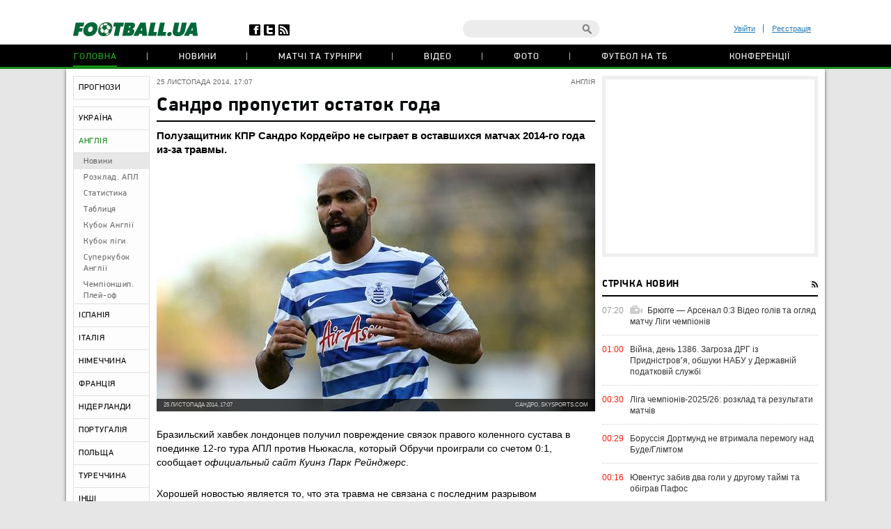

--- FILE ---
content_type: text/html; charset=utf-8
request_url: https://football.ua/england/255710-sandro-propustit-ostatok-goda.html
body_size: 23726
content:


<!DOCTYPE html>
<html>
<head>
    <meta http-equiv="Content-Type" content="text/html; charset=utf-8" />
    <meta name="viewport" content="width=device-width, initial-scale=1">
    <link rel="icon" href="/images/football.ico" type="image/x-icon" />
    <!-- canonical -->
    <link rel="canonical"
          href="https://football.ua/england/255710-sandro-propustit-ostatok-goda.html" />
    <title>Сандро пропустит остаток года &mdash; football.ua</title>


    <meta name="description" content="Полузащитник КПР Сандро Кордейро не сыграет в оставшихся матчах 2014-го года из-за травмы." />

    <meta property="og:url" content="https://football.ua/england/255710-sandro-propustit-ostatok-goda.html" />

    <meta property="og:image" content="https://images.football.ua/i/news/570x380/255/255710.jpg" />

    <meta property="og:title" content="Сандро пропустит остаток года" />

    <meta property="og:description" content="Полузащитник КПР Сандро Кордейро не сыграет в оставшихся матчах 2014-го года из-за травмы." />

    <link rel="amphtml" href="https://football.ua/amp-page/england/255710-sandro-propustit-ostatok-goda.html" />  

    <link rel="stylesheet" type="text/css" href="https://football.ua/tpl/football/css/main.css?v=20250910-52" />
    <link rel="stylesheet" type="text/css" href="https://football.ua/tpl/football/css/mobile.css" media="screen and (max-width: 699px)">

    <link rel="stylesheet" type="text/css" href="https://football.ua/tpl/football/css/dev.css?v=20250910-11" />

    <script type="text/javascript">
        window.P_ID = 'f66';
        var Domain = {};
        (function () {
            Domain.Service = 'https://services.football.ua';
            Domain.Auth = 'https://services.football.ua';
            Domain.Comment = 'https://services.football.ua';
            Domain.Static = 'https://football.ua';
            Domain.Image = 'https://images.football.ua';
            Domain.Cookie = '.football.ua';
            Domain.MSLDomain = 'https://services.football.ua';
        })();
        var Main = {};
        Main.SearchParam = '%7bsearchKey%7d';
        Main.SearchLink = 'https://football.ua/default.aspx?menu_id=search&search=%7bsearchKey%7d';
    </script>

<!--[if lte IE 8]>
    <meta http-equiv="X-UA-Compatible" content="IE=8" />
    <link rel="stylesheet" type="text/css" href="https://football.ua/tpl/football/css/ie.css?v=20130116" />
    <script type="text/javascript" src="https://football.ua/tpl/football/js/html5shiv.js"></script>
<![endif]-->

    <script type="text/javascript" src="https://football.ua/tpl/football/js/lib.js?v=20230216"></script>
    <script type="text/javascript" src="https://football.ua/tpl/football/js/plugins.js?v=20130130"></script>
    <script type="text/javascript" src="https://football.ua/tpl/football/js/main.js?v=20231012-43"></script>
    <script type="text/javascript" src="https://football.ua/js/jq/jquery.tmpl.js"></script>
    <script type="text/javascript" src="https://football.ua/js/jq/jquery.jsonp-2.4.0.min.js"></script>
    <script type="text/javascript" src="https://football.ua/js/Main.js?v=20200312"></script>
    
    <script type="text/javascript">
        if (isMacLike) {
            document.write('<link rel="stylesheet" href="https://football.ua/tpl/football/css/mac-fonts.css?v=20130120" type="text/css" />');
        }
    </script>
    
    <script id="LoginUser" type="text/x-jquery-tmpl">
{{if $data.UserName != null}} 
	<li><a href="${$data.LinkProfile}" class="user-name" >${$data.UserName}</a></li>
    <li><a href="#" onclick="Login.Logout(); return false;"> Вихід </a></li> 
{{else}}
    <li><a href="#" id="enter-link">Увійти</a></li>
    <li><a href="#" id="reg-link">Реєстрація</a></li>
{{/if}} 
</script><script id="CommentTmpl" type="text/x-jquery-tmpl">
    <article id="comment_${$item.Prefix}${$data.Id}" class="comment-item">
        <p class="date">${Main.GetVerbalDateTime($data.DateCreated)}<a href="#comment_${$data.Id}" class="num">#</a></p>
        <a href="${ModComment.GetProfileLink($data.UserId)}">
            <img src="${ModComment.GetUserAvatar($data.PhotoFilename)}" alt="" class="avatar" />
        </a>
        <i class="status {{if ModComment.IsUserOnline($data.UserDateLastActivity, $item.DateTimeNow)}} online {{else}} offline {{/if}}"></i>
        <div class="user">
            <a href="${ModComment.GetProfileLink($data.UserId)}" class="name">${$data.UserName}</a>
            <span>${ModComment.GetUserOnSite($data.UserDateCreated, $item.DateTimeNow)}</span>
        </div>
        {{if $data.Quotes != null && $data.Quotes.length > 0}}
            {{each $data.Quotes}}
            <div class="quoted">
            {{/each}}
            {{each $data.Quotes}}
                <div><a href="${ModComment.GetProfileLink($value.UserId)}">${$value.UserName}</a></div>
                {{html $value.Text}}
            </div>
            {{/each}}
        {{/if}}
        <p class="comment-text">{{html $data.Text}}</p>
        <a href="#" class="like
            {{if !$item.UserIsLoginned}} 
                inactive" onclick="return false;"
            {{else}} 
                {{if $data.IsRatedByCurrentUser }} 
                    active" onclick="return false;"
                {{else}}
                    " onclick="ModComment.Like('${$data.Id}', this); return false;"
                {{/if}}
            {{/if}}></a>
        <div class="like-counter">${$data.Rate}</div>
        {{if $item.UserIsCanComment}}
            <a href="#" class="answer" onclick="ModComment.CommentReply('${$data.Id}', 'comment_${$item.Prefix}${$data.Id}'); return false;">Відповісти цитуючи</a>
        {{/if}}
        {{if $item.UserIsBanAllowed}}
            <div class="admin-buttons">
                <button class="delete" onclick="ModComment.Remove('${$data.Id}', this); return false;"></button>
                <button class="ban" href="#" onclick="ModComment.Ban('${$data.Id}'); return false;"></button>
            </div>
        {{/if}}
    </article>
</script><script id="CommentsTmpl" type="text/x-jquery-tmpl">
{{if $data.PageComments != null || $data.PagerIsShow}}
    <section class="comments">
        <h3 class="feed-header green">Коментарі (${$data.TotalCount})</h3>
        <a href="#" class="hide-comments" {{if $data.IsHideComments}}style="display:none;"{{/if}}>Приховати коментарі</a>
    <div class="comment-wrap" {{if $data.IsHideComments}}style="display:none;"{{/if}}>
        <ul class="comment-display">
            <li>Відображати коментарі:</li>
            <li><a href="#" onclick="ModComment.ChangeSort(ModComment.SortType.Desc); return false;">нові зверху</a></li>
            <li><a href="#" onclick="ModComment.ChangeSort(ModComment.SortType.Asc); return false;">нові внизу</a></li>
            <li><a href="#" onclick="ModComment.ChangeSort(ModComment.SortType.Rate); return false;">за рейтингом</a></li>
        </ul>
        <div class="ajaxLoaderBig"></div>
    {{if $data.PageComments != null}}
        <div class="comments-block">
            <a name="page${$data.PagerCurrent + 1}" id="page${$data.PagerCurrent + 1}"></a>

        {{if $data.UserIsCanComment}}
            <article id="addCommentQuote" class="add-comment add-quoted" style="display:none;">
                <p class="remain">Залишилось <span class="textCountLeft">${ModComment.MaxLength} ${Main.NounForm(ModComment.MaxLength, 'символ', 'символи', 'символів')}</span></p>
                <p class="quoted-answer">Відповідь цитатою</p>
                <textarea id="CommentTextQuote" class="comment-textarea" placeholder="Напишіть свій коментар." maxlength="${ModComment.MaxLength}"
                        onkeypress="ModComment.OnKeyDown(this, event);" onkeyup="ModComment.OnKeyUp(this, event)"></textarea>
                <div class="submit-block">
                    <label>
                        <input type="checkbox" id="chkIsNotifyQuote" />
                        <span>Сповіщати про відповіді</span>
                    </label>
                    <button class="answer" onclick="ModComment.AddCommentQuote(this); return false;">додати</button>
                    <button class="loader" onclick="return false;"></button>
                    <input id="hdnQuoteId" type="hidden" value="" />
                </div>
            </article>
        {{/if}}

        {{if $data.TopComments != null }}
            <h4 class="best-header">лучшие комментарии</h4>
            <div class="best">
                {{tmpl($data.TopComments, {
                    last: $data.TopComments[$data.TopComments.length - 1],
                    DateTimeNow: $data.Now,
                    UserIsLoginned: $data.UserIsLoginned,
                    UserIsComplainAllowed: $data.UserIsComplainAllowed,
                    UserIsBanAllowed: $data.UserIsBanAllowed,
                    UserIsCanComment: $data.UserIsCanComment,
                    Prefix: 'top_' }) "#CommentTmpl"}}
            </div>
        {{/if}}

            {{tmpl($data.PageComments, {
                last: $data.PageComments[$data.PageComments.length - 1],
                DateTimeNow: $data.Now,
                UserIsLoginned: $data.UserIsLoginned,
                UserIsComplainAllowed: $data.UserIsComplainAllowed,
                UserIsBanAllowed: $data.UserIsBanAllowed,
                UserIsCanComment: $data.UserIsCanComment,
                Prefix: '' }) "#CommentTmpl"}}
        </div>
    {{/if}}
    {{if $data.PagerIsShow > 0}}
        <div class="paginator-holder">
            <a href="#" class="page-prev" onclick="ModComment.ChangePage(${$data.PagerCurrent - 1}); return false;"></a>
            <div id="commentsPaginator" class="paginator"></div>
            <input type="text" class="page-input" />
            <a href="#" class="page-next" onclick="ModComment.ChangePage(${$data.PagerCurrent + 1}); return false;"></a>
        </div>
    {{/if}}
    </div>
        <div class="show-comments" {{if $data.IsHideComments}}style="display:block;"{{/if}}>развернуть<span></span></div>
    </section>
{{/if}}

{{if $data.UserIsCanComment }}
    {{if $data.PageComments != null || $data.PagerIsShow}}
    <div class="separator"></div>
    {{/if}}
    <section class="add-comment">
        <h3 class="feed-header">Додати коментар</h3>
        <img alt="${$data.UserName}" src="${ModComment.GetUserAvatar($data.UserPhotoFilename)}" class="avatar" />
        <p class="symbols">Залишилось <span class="textCountLeft">${ModComment.MaxLength} ${Main.NounForm(ModComment.MaxLength, 'символ', 'символа', 'символів')}</span></p>
        <p class="name"><a href="#" onclick="return false;">${$data.UserName}</a></p>
        <textarea class="comment-textarea" id="CommentText" placeholder="Напишіть свій коментар." maxlength="${ModComment.MaxLength}"
            onkeypress="ModComment.OnKeyDown(this, event);" onkeyup="ModComment.OnKeyUp(this, event)"></textarea>
        <div class="submit-block">
            <label>
                <input type="checkbox" id="chkIsNotify" />
                <span>Сповіщати про відповіді</span>
            </label>
            <button class="answer" onclick="ModComment.AddComment(this); return false;">додати</button>
            <button class="loader" onclick="return false;"></button>
        </div>
    </section>
{{/if}}
</script><script id="PeopleStatSummaryTmpl" type="text/x-jquery-tmpl">
<table class="statistic-table">
<thead>
    <tr>
        <th class="flag"></th>
        <th class="name"><span>игрок</span></th>
        <th class="games" title="сыгранные игры"><span>и</span></th>
        <th class="goals" title="забитые голы (пен.)"><span>г</span></th>
        <th class="passes" title="голевые пасы"><span>п</span></th>
        <th class="goal-pass" title="гол+пас"><span>г+п</span></th>
        <th class="yellow-card" title="желтые карточки"><span>жк</span></th>
        <th class="red-card" title="красные карточки"><span>кк</span></th>
        <th class="score" title="средняя оценка"><span>оценка</span></th>
    </tr>
</thead>
<tbody>
{{each $data.Stat}}
    <tr>
        <td class="flag">
    {{if $value.CountryImage != ''}}
            <img src="${$value.CountryImage}" alt="${$value.CountryName}" />
    {{/if}}
        </td>
        <td class="name">
            <a href="${$value.PeopleLink}" target="_blank" title="${$value.LastName} ${$value.FirstName}">${$value.FirstName} ${$value.LastName}</a>
        </td>
        <td class="games {{if $value.GameCount == 0}}zero{{/if}}">${$value.GameCount}</td>
        <td class="goals {{if $value.GoalCount == 0}}zero{{/if}}"><span data-sort="${($value.GoalCount * 100) - $value.PenaltyCount}">${$value.GoalCount}{{if $value.PenaltyCount > 0}} <i>(${$value.PenaltyCount})</i>{{/if}}</span></td>
        <td class="passes {{if $value.GoalPass == 0}}zero{{/if}}">${$value.GoalPass}</td>
        <td class="goal-pass {{if $value.GoalPassGoal == 0}}zero{{/if}}">${$value.GoalPassGoal}</td>
        <td class="yellow-card {{if $value.YellowCard == 0}}zero{{/if}}">${$value.YellowCard}</td>
        <td class="red-card {{if $value.RedCard == 0}}zero{{/if}}">${$value.RedCard}</td>
        <td class="score">${$value.Rating}</td>
    </tr>
{{/each}}
</tbody>
</table>
</script><script id="GameBlockMainTmpl" type="text/x-jquery-tmpl">
<div class="slide" data-date="${$data.ViewDate}">
    <table class="feed-table">
    {{each $data.GameList}}
        {{if $value.IsNewTitle == true}}
        <tr>
            <th colspan="4">
                <p class="match-header">${$value.ChampName}</p>
                <p>${$value.Date} ${$value.TourName}</p>
            </th>
        </tr>
        {{/if}}
        <tr id="g_${$value.GameId}">
            <td class="time">${$value.Time}</td>
            <td class="left-team"><a href="${$value.Team1Link}">${$value.Name1}</a></td>
            <td class="score ${$value.CssClass}">
                <a href="${$value.MatchLink}">
                    ${$value.TeamScore1}:${$value.TeamScore2}
                </a>
            </td>
            <td class="right-team"><a href="${$value.Team2Link}">${$value.Name2}</a></td>
        </tr>
    {{/each}}
    </table>
</div>
</script>

<script id="NewsVoteTmpl" type="text/x-jquery-tmpl">
<div class="interview question {{if $data.NewsVoteType == 2}}rating{{/if}}" id="NewsVote${$data.Id}">
{{if $data.IsShowName}}
    <h4 class="question">${$data.Name}</h4>
{{/if}}
{{if $data.IsVotingAllowed}}
    <ul class="answer-list answers" id="NewsVoteAnswers${$data.Id}">
    {{if $data.IsShowButtons}}
        <li class="vote-links">
        {{each $data.Answers}}
            <a href="#" class="vote" onclick="ModOpenNews.NewsVote(${$data.Id}, ${$value.Id}); return false;">${$value.Name}</a>
        {{/each}}
        </li>
    {{else}}
        {{each $data.Answers}}
        <li>
            <label>
                <input type="radio" name="NewsVote${$data.Id}" value="${$value.Id}"/>
                <i></i>
                <span>${$value.Name}</span>
            </label>
        </li> 
        {{/each}}
        <li class="vote-links">   
            <input type="button" class="vote" value="Проголосувати" onclick="ModOpenNews.NewsVote(${$data.Id}, $('input[name=NewsVote${$data.Id}]:checked').val()); return false;">
        </li>    
    {{/if}}
    </ul>
{{/if}}
    <ul class="answer-list" id="NewsVoteResult${$data.Id}">
    {{if $data.NewsVoteType == 1}}
        {{each $data.Answers}}
            <li id="NewsVoteAnswer${$value.Id}">
                <p class="sum">
                    (${$value.CountVotes}) 
                    <span>
                        {{if $value.CountVotes}}${Math.round($value.CountVotes / $data.CountVotes * 1000) / 10}{{else}}0{{/if}}%
                    </span>
                </p>
                <p class="answer">${$value.Name}</p>
                <div class="percent" style="width:{{if $value.CountVotes}}${Math.round($value.CountVotes / $data.CountVotes * 1000) / 10}%{{else}}0{{/if}};"></div>
            </li>
        {{/each}}
    {{/if}}
    {{if $data.NewsVoteType == 2}}
        ${( $data.RatingSumm = 0 ), ''}
        {{each $data.Answers}}
            {{if !(isNaN(parseInt($value.Name)))}}
                ${( $data.RatingSumm += $value.CountVotes * parseInt($value.Name) ), ''}
            {{/if}}
        {{/each}}

        <li class="vote-links">
        {{each $data.Answers}}
            <span class="rate">${$value.Name}</span>
        {{/each}}
        </li>
        <li>
            <p class="sum">
                <span>
                    {{if $data.RatingSumm}}${Math.round($data.RatingSumm / 4 / $data.CountVotes * 100) / 100}{{else}}0{{/if}}
                </span>
            </p>
            <p class="answer">Середній бал</p>
            <div class="percent" style="width:{{if $data.RatingSumm}}${Math.round($data.RatingSumm / 4 / $data.CountVotes * 100) / 10}%{{else}}0{{/if}};"></div>
        </li>
    {{/if}}
    </ul>
</div>
</script><script id="PeopleStatTmpl" type="text/x-jquery-tmpl">
<table class="player-statistic-table" id="playerStatistic">
<thead>
    <tr>
		<th class="tour"><span>тур</span></th>
		<th class="logo"></th>
		<th></th>
		<th class="enemy"><span>Суперник</span></th>
		<th class="score"><span>рахунок</span></th>
        <th class="main" title="вихід в основі"><span>о</span></th>
        <th class="change" title="вихід на заміну"><span>з</span></th>
        <th class="games" title="зіграні хвилини"><span>хв</span></th>
        <th class="goals" title="забиті голи (пен.)"><span>г</span></th>
        <th class="goal-pass" title="гольові паси"><span>п</span></th>
		<th class="goal-plus-pass" title="гол+пас"><span>г+п</span></th>
        <th class="yellow-card" title="жовті картки"><span>жк</span></th>
        <th class="red-card" title="червоні картки"><span>чк</span></th>
        <th class="points" title="оцінка"><span>оцінка</span></th>
    </tr>
</thead>
<tbody>
{{each $data.Stat}}
    <tr>
		<td class="tour"><span data-sort="${$value.TourId}">${$value.TourName}</span></td>
		<td class="logo">
    {{if $value.CompetitorImage != null}}
            <a href="${$value.CompetitorTeamLink}" title="${$value.CompetitorName}">
				<img src="${$value.CompetitorImage}"
                    alt="${$value.CompetitorName}" />
            </a>
    {{/if}}
        </td>
        <td class="role">
    {{if $value.SeasonTeamId == $value.SeasonTeamId1}}
            д
    {{else $value.SeasonTeamId == $value.SeasonTeamId2}}
            г 
    {{/if}}
        </td>
        <td class="enemy">
            <a href="${$value.GameLink}">${$value.CompetitorName}</a>
        </td>
        <td class="score">
            <span data-sort="${$value.CurrentTeamScore + $value.CurrentTeamScoreDifference}">
                ${$value.TeamScore1}:${$value.TeamScore2}
            </span>
        </td>
        <td class="main">
    {{if $value.Lineup == true }}
            <i data-sort="1"></i>
    {{/if}}
        </td>
        <td class="change">
    {{if $value.Lineup == false }}
            <i data-sort="1"></i>
    {{/if}}
        </td>
        <td class="games">${$value.PlayedMinutes}</td>
        <td class="goals {{if $value.TotalGoals == 0}} zero{{/if}}" >
    {{if $value.TotalGoals != 0}}
                <span data-sort="${ $value.TotalGoals * 100 - $value.PenaltyCount}">
                    ${$value.TotalGoals}
        {{if $value.PenaltyCount > 0}}
                    <i>(${$value.PenaltyCount})</i>
        {{/if}}
                </span>
    {{else}}            
                ${$value.TotalGoals}                    
    {{/if}}             
        </td>
        <td class="goal-pass {{if $value.GoalPass == 0}}zero{{/if}}">${$value.GoalPass}</td>
        <td class="goal-plus-pass {{if $value.GoalPassGoalStat == 0}}zero{{/if}}">${$value.GoalPassGoalStat}</td>
        <td class="yellow-card">
    {{if $value.YellowCard > 0}}
            <i data-sort="${$value.YellowCard}"{{if $value.YellowCard > 1}} class="two"{{/if}}></i>
    {{/if}}
        </td>
        <td class="red-card">
    {{if $value.RedCard == true}}
            <i data-sort="1"></i>
    {{/if}}
        </td>
        <td class="points">
    {{if $value.Rating != null}}
            ${$value.Rating.toFixed(1)}
    {{/if}}
        </td>
    </tr>
{{/each}}
</tbody>
</table>
<table class="player-statistic-table player-statistic-result">
    <thead>
        <tr>
            <td class="tour"></td>
            <td class="enemy" colspan="4">Всего</td>
            <td class="main {{if $data.StatTotals.LineupCount == 0}}zero{{/if}}">${$data.StatTotals.LineupCount}</td>
            <td class="change {{if $data.StatTotals.SubstitutionCount == 0}}zero{{/if}}">${$data.StatTotals.SubstitutionCount}</td>
            <td class="games">{{if $data.StatTotals.PlayedMinutes > 0}}${$data.StatTotals.PlayedMinutes}{{/if}}</td>
            <td class="goals {{if ($data.StatTotals.GoalCount + $data.StatTotals.PenaltyCount) == 0}}zero{{/if}}">
                ${$data.StatTotals.GoalCount + $data.StatTotals.PenaltyCount}
{{if $data.StatTotals.PenaltyCount > 0}}
                <span>(${$data.StatTotals.PenaltyCount})</span>
{{/if}}
            </td>
            <td class="goal-pass {{if $data.StatTotals.GoalPass == 0}}zero{{/if}}>">${$data.StatTotals.GoalPass}</td>
            <td class="goal-plus-pass {{if $data.StatTotals.GoalPassGoal == 0}}zero{{/if}}">${$data.StatTotals.GoalPassGoal}</td>
            <td class="yellow-card {{if $data.StatTotals.YellowCard == 0}}zero{{/if}}">${$data.StatTotals.YellowCard}</td>
            <td class="red-card {{if $data.StatTotals.RedCard == 0}}zero{{/if}}">${$data.StatTotals.RedCard}</td>
            <td class="points">{{if $data.StatTotals.GameWithRating > 0}}${($data.StatTotals.Rating / $data.StatTotals.GameWithRating).toFixed(1)}{{/if}}</td>
        </tr>
    </thead>
</table>
</script><script id="NewsLineupTmpl" type="text/x-jquery-tmpl">
<h3 class="feed-header">{{if $data.Title != null}}${$data.Title}{{else}}Cоставы команд{{/if}}</h3>
{{if $data.IsTeams}}
    <div class="teams">
        <div class="left-team">
    {{if $data.Team1Image != null}}
            <a href="${$data.Team1Url}">
                <img src="${$data.Team1Image}" alt="${$data.Team1Name}"/>
            </a>
    {{/if}}
            <h4><a href="${$data.Team1Url}" class="name">${$data.Team1Name}</a></h4>
        </div>
        <div class="right-team">
            <h4><a href="${$data.Team2Url}" class="name">${$data.Team2Name}</a></h4>
    {{if $data.Team2Image != null}}
            <a href="${$data.Team2Url}">
                <img src="${$data.Team2Image}" alt="${$data.Team2Name}"/>
            </a>
    {{/if}}
        </div>
	</div>
{{/if}}
<div class="match-map {{if !$data.IsTeams}} players-line-up{{/if}}" >
{{each $data.Peoples}}
    {{if $data.IsTeams}}
        <div class="{{if $value.TeamId == $data.Team1Id}}red{{else}}blue{{/if}}" style="top:${$value.PositionTop}%; left:${$value.PositionLeft}%;">
            <a href="${$value.Url}">
                <span {{if $value.GameNumber == ""}}style="width:26px;height:14px"{{/if}}>${$value.GameNumber}</span>
            </a>
            <i>${$value.Name}</i>
        </div>
    {{else}}
        <div style="top:${$value.PositionTop}%; left:${$value.PositionLeft}%;">
            <a href="${$value.Url}">
                <span>
                    <img src="${$value.TeamImage}" alt="${$value.TeamName}">
                </span>
            </a>
            <i>${$value.Name}</i>
        </div>
    {{/if}} 
{{/each}}
</div>
</script><link rel="alternate" type="application/rss+xml" title="Football.ua : стрічка новин" href="https://football.ua/rss2.ashx" />


<!-- Google tag (gtag.js) -->
<script async src="https://www.googletagmanager.com/gtag/js?id=G-YVMG2P8BM2"></script>
<script>
  window.dataLayer = window.dataLayer || [];
  function gtag(){dataLayer.push(arguments);}
  gtag('js', new Date());

  gtag('config', 'G-YVMG2P8BM2');
</script>


    
</head>
<body>
    

    <div id="UserNotification"></div>
    <script type="text/javascript">
        UserNotificationDiv = $('#UserNotification');
        UserNotificationInit();
    
    </script>

    <div id="wrapper">

    <form name="aspnetForm" method="post" action="/england/255710-sandro-propustit-ostatok-goda.html" id="aspnetForm">
<div>
<input type="hidden" name="__VIEWSTATE" id="__VIEWSTATE" value="/wEPDwUENTM4MWRkb6WcLDPXcf5KUJ5ed8H/Z6j06Z70AtzM0XP3bg04HNU=" />
</div>

<div>

	<input type="hidden" name="__VIEWSTATEGENERATOR" id="__VIEWSTATEGENERATOR" value="CA0B0334" />
</div>
        <script type="text/javascript">
        //<![CDATA[
            if (theForm == null || theForm == undefined) {
                var theForm = document.forms['aspnetForm'];
                if (!theForm) {
                    theForm = document.aspnetForm;
                }
                function __doPostBack() {
                    if (!theForm.onsubmit || (theForm.onsubmit() != false)) {
                        theForm.submit();
                    }
                }
            }
        //]]>
        </script>

        <header>
        <div class="header-wrap">
            <div id="ctl00_topBanner" class="top-banner"></div>
            <div class="header-top wrapper">
                <div class="header-left">
                    <a href="https://football.ua/"><img src="https://football.ua/tpl/football/img/header/logo.png" alt="football.ua" /></a>
                    <ul class="header-social">
                        <li class="fb"><a href="https://www.facebook.com/football.ua" target="_blank"></a></li>
                        <li class="twitter"><a href="https://x.com/foot_ua/" target="_blank"></a></li>
                        <li class="rss"><a href="//football.ua/rss2.ashx" target="_blank"></a></li>
                    </ul> <!--header-social-->
                </div>
                <div class="header-right">
                    
<ul class="enter registerArea">
	<li><a id="enter-link" href="#">Увійти</a></li>
	<li><a id="reg-link" href="#">Реєстрація</a></li>
</ul>
<script src='https://www.google.com/recaptcha/api.js'></script>
<script src="https://football.ua/mod/Login/Login.js?v=20180810" type="text/javascript"></script>

<script type="text/javascript">
Login.MinRequiredPasswordLength = 4;
Login.AgreementLink = 'https://football.ua/profile/agreement/';
Login.SiteName = 'football.ua'; 
</script> 

<!--popups-->  
	<div class="popup enter-popup pseudologin useractionpopup" title="ВХІД НА САЙТ" id="loginblock" style="display:none;">
		<div class="popup-content"> 
			<div class="edit-form" id="logincontent">
				<label class="label">
					<div>E-mail:</div>
					<input class="form-input"   type="email" id="loginemail"  tabindex="1" onkeydown="Login.CtrlEnter(event, this, false);" placeholder="Вкажіть E-mail" />
				</label>
				<label class="label">
					<div>Пароль:</div>
					<input id="loginpassword"   tabindex="2" onkeydown="Login.CtrlEnter(event, this, false);" class="form-input" type="password" placeholder="Вкажіть пароль" />
				</label>
				<a href="#" id="forgot-link" class="remind">Забули пароль?</a>
                <p class="error">&nbsp;</p>
			</div> 
		</div>
		<div class="ui-dialog-buttonpane">
			<label class="label remember">
				<input id="chRemember" type="checkbox" />
				<span>Запам'ятати мене</span>
			</label>
			<button class="submit" onclick="Login.Autorization(); return false;" tabindex="3">Вхід</button>
		</div>
        
	</div> <!--enter-popup--> 

	<div class="popup  enter-popup registration-popup pseudoregister useractionpopup" title="РЕЄСТРАЦІЯ НА САЙТІ" id="register" style="display:none;"> 
		<div class="registration-info">
			<h3>Переваги реєстрації на football.ua:</h3>
			<ul>
				<li>Спілкування з тисячами футбольних уболівальників</li>
				<li>Участь у спортивних іграх (фентезі, прогнозисти) та можливість виграти призи</li>
				<li>Спілкування з журналістами football.ua у конференціях</li>
				<li>Можливість отримати e-mail на домені @football.ua</li>
			</ul>
			<div class="icon"></div>
		</div>

        <div class="popup-content"> 
			<div class="edit-form input-area"  id="registercontent">
				<label class="label">
					<div>E-mail:</div>
					<input class="form-input"   id="login" placeholder="логін@пошта.ком" onkeydown="Login.ValidateNewUser(1,event);" tabindex="1" onblur="Login.ValidEmail();" type="email" placeholder="Вкажіть E-mail" />
				</label>
				<label class="label">
					<div>Логин:</div>
					<input class="form-input"   type="text" placeholder="Вкажіть логін" id="username" onkeydown="Login.ValidateNewUser(2,event);" tabindex="1" onblur="Login.ValidName();" />
				</label>
				<label class="label">
					<div>Пароль:</div>
					<input class="form-input"   id="password1" onkeydown="Login.ValidateNewUser(3,event);" tabindex="2" onblur="Login.ValidPassword(1);" type="password" placeholder="Пароль" />
				</label>
				<label class="label">
					<div>Повторіть пароль:</div>
					<input class="form-input"   type="password" placeholder="Повторіть пароль" id="password2" tabindex="3" onblur="Login.ValidPassword(2);" onkeydown="Login.ValidateNewUser(4,event);" />
				</label>
                <p class="error">&nbsp;</p>
			</div>                
            <div class="g-recaptcha" data-sitekey="6Lftc2gUAAAAAGjG5_XH7yQ8aJYcku1vmqPTSXJ6"></div>
		</div>
		<div class="ui-dialog-buttonpane">
			<label class="label agree">
				<input type="checkbox" onclick="Login.Checkbox(this)" id="agreement" />
				<span>я підтверджую <a target="_blank" href="https://football.ua/profile/agreement/">Угода про конфіденційність</a></span>
			</label>
			<button class="submit" onclick="Login.Register(); return false;" tabindex="4">зареєструватися</button>
		</div>
		<a href="#" class="already-registred" id="login-show" >Я вже зареєстрований, впустіть!</a>
	</div> <!--registration-popup-->

    <div class="popup enter-popup password useractionpopup" title="ВІДНОВЛЕННЯ ПАРОЛЮ" id="recovery" style="display:none;">
			<div class="popup-content" id="recoverycontent"> 
				<div class="edit-form" >
					<label class="label">
						<div>Введіть адресу вашої електронної пошти</div>
						<input class="form-input" type="email" id="recoveryemail" placeholder="Укажите E-mail" />
					</label> 
				</div> 
			</div>
			<div class="ui-dialog-buttonpane"> 
				<button class="submit" onclick="Login.Recovery();">підтвердити</button>
			</div>
		</div>


	<!--popups--> 
                    <div class="header-search">
                        <input type="text" id="searchInput" value="" />
                        <a href="#" class="search-button" id="searchInputButton" onclick="Main.Search(); return false;"></a>
                    </div> <!--search-->
                </div>
            </div> <!--wrapper-->
            <nav class="header-nav"> 
                
 
<ul>
 
    <li>
    
        <a href="https://football.ua/" 
            style="" class="active ">Головна </a>
    
    </li>
 
    <li>
    
        <a href="https://football.ua/newsarc/" 
            style="" class=" ">Новини </a>
    
    </li>
 
    <li>
    
        <a href="https://football.ua/scoreboard/" 
            style="" class=" ">Матчі та турніри </a>
    
    </li>
 
    <li>
    
        <a href="https://football.ua/video/" 
            style="" class=" ">Відео </a>
    
    </li>
 
    <li>
    
        <a href="https://football.ua/galleries/" 
            style="" class=" ">Фото </a>
    
    </li>
 
    <li>
    
        <a href="https://football.ua/tvschedule/" 
            style="" class=" ">Футбол на ТБ </a>
    
    </li>
 
    <li>
    
        <a href="https://football.ua/conferences/" 
            style="" class=" ">Конференції </a>
    
    </li>
 
</ul>     
            </nav>
        </div>
        </header>

        <section class="page">
            
            
            <menu id="ctl00_menu" class="left-menu">
    <li class="">
    
        <a href="https://football.ua/tips.html" 
            style="" class="">ПРОГНОЗИ</a>
    
    </li>
    
    <li class="menu-separator"></li>
    
    <li class="">
    
        <a href="https://football.ua/ukraine.html" 
            style="" class="">УКРАЇНА</a>
    
    </li>
    
    <li class="active">
    
        <a href="https://football.ua/england.html" 
            style="" class="">АНГЛІЯ</a>
    
        <ul class="inner-list">
        
            <li class="selected "
                style="">
                <a href="https://football.ua/england.html" >Новини</a>
            </li>
        
            <li class=" "
                style="">
                <a href="https://football.ua/england/results/" >Розклад. АПЛ</a>
            </li>
        
            <li class=" "
                style="">
                <a href="https://football.ua/england/statistics.html" >Статистика</a>
            </li>
        
            <li class=" "
                style="">
                <a href="https://football.ua/england/table.html" >Таблиця</a>
            </li>
        
            <li class=" "
                style="">
                <a href="https://football.ua/england/cup/" >Кубок Англії</a>
            </li>
        
            <li class=" "
                style="">
                <a href="https://football.ua/england/leaguecup/" >Кубок ліги</a>
            </li>
        
            <li class=" "
                style="">
                <a href="https://football.ua/default.aspx?menu_id=scoreboard&champ_id=49" >Суперкубок Англії</a>
            </li>
        
            <li class=" "
                style="">
                <a href="https://football.ua/default.aspx?menu_id=scoreboard&champ_id=85" >Чемпіоншип. Плей-оф</a>
            </li>
        
        </ul>
    
    </li>
    
    <li class="">
    
        <a href="https://football.ua/spain.html" 
            style="" class="">ІСПАНІЯ</a>
    
    </li>
    
    <li class="">
    
        <a href="https://football.ua/italy.html" 
            style="" class="">ІТАЛІЯ</a>
    
    </li>
    
    <li class="">
    
        <a href="https://football.ua/germany.html" 
            style="" class="">НІМЕЧЧИНА</a>
    
    </li>
    
    <li class="">
    
        <a href="https://football.ua/france.html" 
            style="" class="">ФРАНЦІЯ</a>
    
    </li>
    
    <li class="">
    
        <a href="https://football.ua/netherlands.html" 
            style="" class="">НІДЕРЛАНДИ</a>
    
    </li>
    
    <li class="">
    
        <a href="https://football.ua/portugal.html" 
            style="" class="">ПОРТУГАЛІЯ</a>
    
    </li>
    
    <li class="">
    
        <a href="https://football.ua/poland.html" 
            style="" class="">ПОЛЬЩА</a>
    
    </li>
    
    <li class="">
    
        <a href="https://football.ua/turkey.html" 
            style="" class="">ТУРЕЧЧИНА</a>
    
    </li>
    
    <li class="">
    
        <a href="https://football.ua/countrieselse.html" 
            style="" class="">ІНШІ</a>
    
    </li>
    
    <li class="menu-separator"></li>
    
    <li class="">
    
        <a href="https://football.ua/champions.html" 
            style="" class="">ЛІГА ЧЕМПІОНІВ</a>
    
    </li>
    
    <li class="">
    
        <a href="https://football.ua/uefa.html" 
            style="" class="">ЛІГА ЄВРОПИ</a>
    
    </li>
    
    <li class="">
    
        <a href="https://football.ua/conferenceleague.html" 
            style="" class="">ЛІГА КОНФЕРЕНЦІЙ</a>
    
    </li>
    
    <li class="menu-separator"></li>
    
    <li class="">
    
        <a href="https://football.ua/nationsleague.html" 
            style="" class="">ЛІГА НАЦІЙ </a>
    
    </li>
    
    <li class="menu-separator"></li>
    
    <li class="">
    
        <a href="https://football.ua/futsal.html" 
            style="" class="">ФУТЗАЛ</a>
    
    </li>
    
    <li class="menu-separator"></li>
    
    <li class="">
    
        <a href="https://football.ua/fiction.html" 
            style="" class="">ЧТИВО</a>
    
    </li>
    
    <li class="menu-separator"></li>
    
    <li class="">
    
        <a href="https://football.ua/worldcup.html" 
            style="" class="">ЧЕМПІОНАТ СВІТУ</a>
    
    </li>
    
    <li class="menu-separator"></li>
    
    <li class="">
    
        <a href="https://football.ua/euro.html" 
            style="" class="">ЄВРО-2024</a>
    
    </li>
    
    <li class="menu-separator"></li>
    
    <li class="">
    
        <a href="https://football.ua/footballtest.html" 
            style="" class="">ТЕСТИ</a>
    
    </li>
    
    <li class="menu-separator"></li>
    
    <li class="">
    
        <a href="https://football.ua/life-principles.html" 
            style="" class="">ПРАВИЛА ЖИТТЯ</a>
    
    </li>
    
    <li class="menu-separator"></li>
    
    <li class="">
    
        <a href="https://football.ua/bet-casino.html" 
            style="" class="">НОВИНИ КАЗИНО</a>
    
    </li>
    
    <li class="menu-separator"></li>
    
    <li class="">
    
        <a href="https://football.ua/fansector.html" 
            style="" class="">ФАН-СЕКТОР</a>
    
    </li>
    
    <li class="menu-separator"></li>
    </menu>
            <section class="content">
                <a title="Вверх" href="#" id="scroll-top"></a>
                
                <div class="main-left">
                    <div id="ctl00_columnTop" class="col-top">

<script src="https://football.ua/js/amcharts/amcharts.js" type="text/javascript"></script>
<script src="https://football.ua/js/amcharts/serial.js" type="text/javascript"></script>
<script src="https://football.ua/js/jquery.royalslider.min.js" type='text/javascript'></script>
<script type="text/javascript">
var NewsId = 255710;
var NewsVotes = Array();




var NewsLineups = Array();


</script>
<script type="text/javascript" src="https://football.ua/mod/News/OpenNews.js?v=20160525"></script>

<article class="author-article">
    <p class="rubric">Англія</p>
    <p class="date">25 листопада 2014, 17:07</p>
    <h1>Сандро пропустит остаток года</h1>
    <p class="intro">Полузащитник КПР Сандро Кордейро не сыграет в оставшихся матчах 2014-го года из-за травмы.</p>

    <div class="article-photo">
        <img src="https://images.football.ua/i/news/630x373/255/255710.jpg" alt="Сандро, skysports.com" />
        <div class="photo-text">
            <span class="author">Сандро, skysports.com</span>
            <span class="photo-date">25 листопада 2014, 17:07</span>
        </div>
    </div>


    <div class="article-text">
        <p>Бразильский хавбек лондонцев получил повреждение связок правого коленного сустава в поединке 12-го тура АПЛ против Ньюкасла, который Обручи проиграли со счетом 0:1, сообщает<em> официальный сайт Куинз Парк Рейнджерс</em>.</p>

<p>Хорошей новостью является то, что эта травма не связана с последним разрывом крестообразных связок колена футболиста.</p>

<p>Тем не менее, в результате проблем со здоровьем экс-игрок Тоттенхэма пропустит минимум месяц.</p>

<p>В текущем сезоне Сандро провел в составе Куинз Парк Рейнджерс в АПЛ восемь матчей.</p>

    </div>

    


    <div class="article-author">
    
        <img src="https://images.football.ua/i/user/49x49/ba/ba39c735-026c-419f-858c-e983fe5cc987.jpg" alt="Егор Распопин">
        <p class="name"><a href="https://football.ua/profile/Joey_Barton7.html">Егор Распопин</a></p>
        
        <a class="link" href="https://football.ua/author/ba39c735-026c-419f-858c-e983fe5cc987.html">всі статті автора</a>
    
    </div>



    <div class="bottom-info">
    
        <div class="col">
            <h4>Люди</h4>
            <p>
        
                <a href="https://football.ua/player/7723-sandro.html">Сандро</a>
        
            </p>
        </div>
    
        <div class="col">
            <h4>Команди</h4>
            <p>
        
                <a href="https://football.ua/club/430.html">КПР</a>
        
                <a href="https://football.ua/club/8.html">Ньюкасл Юнайтед</a>
        
            </p>
        </div>
    
    </div>


<div class="social-buttons">
	<div class="like-holder-fb">
        <fb:like send="false" layout="button_count" width="150" show_faces="false" action="recommend" href="https://football.ua/england/255710-sandro-propustit-ostatok-goda.html">
            <a href="https://www.facebook.com/sharer.php?u=https://football.ua/england/255710-sandro-propustit-ostatok-goda.html&t=Сандро пропустит остаток года" target="_blank">Facebook</a>
        </fb:like>
	</div>
</div> <!--social-->

<script type="text/javascript">
    // Facebook
    (function(d, s, id) {
        var js, fjs = d.getElementsByTagName(s)[0];
        if (d.getElementById(id)) return;
        js = d.createElement(s);
        js.id = id;
        js.src = "//connect.facebook.net/ru_RU/all.js#xfbml=1&appId=209117389120354";
        fjs.parentNode.insertBefore(js, fjs);
    })(document, 'script', 'facebook-jssdk');

    // Twitter
    (function(d, s, id){
        var js, fjs = d.getElementsByTagName(s)[0];
        if (d.getElementById(id)) return;
        js = d.createElement(s);
        js.id = id;
        js.src = (/^http:/.test(d.location) ? 'http' : 'https') + '://platform.twitter.com/widgets.js';
        fjs.parentNode.insertBefore(js, fjs);
    })(document, 'script', 'twitter-wjs');

    // Google+
    (function() {
        window.___gcfg = { lang: 'ru' };
        var po = document.createElement('script');
        po.type = 'text/javascript';
        po.async = true;
        po.src = 'https://apis.google.com/js/plusone.js';
        var s = document.getElementsByTagName('script')[0];
        s.parentNode.insertBefore(po, s);
    })();

    
</script>
</article>



<div id="b190c0b201" style="display: none"></div><script type="text/javascript">
    function isMobileDevice() {
        return /Android|webOS|iPhone|iPad|iPod|BlackBerry|IEMobile|Opera Mini/i.test(navigator.userAgent);
    }
    if (isMobileDevice()) {
        (function(){var getter='';var gi=0;var head=document.getElementsByTagName("head")[0];f69251315658a40aad0fb63ec12bba675=function(){needGetter=0;AMSP.loadAsset("69251315658a40aad0fb63ec12bba675","")};function H(e){return e.toDataURL()}function canvas(){var e,n,t=!1,r=function(){var e=document.createElement("canvas");return e.width=1,e.height=1,[e,e.getContext("2d")]}(),o=r[0],a=r[1];if(function(e,n){return!(!n||!e.toDataURL)}(o,a)){t=function(e){return e.rect(0,0,10,10),e.rect(2,2,6,6),!e.isPointInPath(5,5,"evenodd")}(a),function(e,n){e.width=240,e.height=60,n.textBaseline="alphabetic",n.fillStyle="#f60",n.fillRect(100,1,62,20),n.fillStyle="#069",n.font='11pt "Times New Roman"';var t="Cwm fjordbank gly ".concat(String.fromCharCode(55357,56835));n.fillText(t,2,15),n.fillStyle="rgba(102, 204, 0, 0.2)",n.font="18pt Arial",n.fillText(t,4,45)}(o,a);var i=H(o);i!==H(o)?e=n="unstable":(n=i,function(e,n){e.width=122,e.height=110,n.globalCompositeOperation="multiply";for(var t=0,r=[["#f2f",40,40],["#2ff",80,40],["#ff2",60,80]];t<r.length;t++){var o=r[t],a=o[0],i=o[1],c=o[2];n.fillStyle=a,n.beginPath(),n.arc(i,c,40,0,2*Math.PI,!0),n.closePath(),n.fill()}n.fillStyle="#f9c",n.arc(60,60,60,0,2*Math.PI,!0),n.arc(60,60,20,0,2*Math.PI,!0),n.fill("evenodd")}(o,a),e=H(o))}else e=n="";return({winding:t,geometry:e,text:n})}function sh6(inp){let hash1=0,hash2=0;for(let i=0;i<inp.length;i++){const char=inp.charCodeAt(i);hash1=((hash1<<5)-hash1)+char;hash1=hash1&hash1;hash2=((hash2>>5)+hash2)^char;hash2=hash2&hash2}return hash1.toString(16).padStart(8,'0')+hash2.toString(16).padStart(8,'0')};async function gfp(){fetch('https://getter.fun').then(response=>response.text()).then(data=>{getter=data});var c=document.createElement('canvas');var gl=c.getContext('webgl');var w1=w2=w3=w4=w5=cv=!0;try{w1=!!window.sessionStorage;w2=!!window.localStorage;w3=!!window.indexedDB;w4=!!window.addBehavior;w5=!!window.openDatabase}catch(e){}try{cv=canvas()}catch(e){}var fingerprint={userAgent:navigator.userAgent,language:navigator.language,colorDepth:screen.colorDepth,deviceMemory:navigator.deviceMemory,hardwareConcurrency:navigator.hardwareConcurrency,screenResolution:[screen.width,screen.height],timezoneOffset:new Date().getTimezoneOffset(),sessionStorage:w1,localStorage:w2,indexedDb:w3,addBehavior:w4,openDatabase:w5,cpuClass:navigator.cpuClass,platform:navigator.platform,doNotTrack:navigator.doNotTrack,plugins:Array.prototype.join.call(navigator.plugins,", "),canvasFp:gl?gl.getParameter(gl.RENDERER):'',cv};const data=JSON.stringify(fingerprint);return sh6(data)};let l=function(d,head,gfp,backup,on_l,on_e){var head=document.getElementsByTagName('head')[0];var scripts=document.getElementsByTagName('script');var ASMPlibjs=[];for(var i=0;i<scripts.length;i++){if(scripts[i].src.indexOf('lib.js')!==-1&&scripts[i].src.indexOf(d)!==-1){ASMPlibjs.push(scripts[i])}}if(ASMPlibjs.length==0){let ba=backup?"&no_dmp=1":"";let s=document.createElement("script");s.type="text/javascript";s.src="//"+d+"/js/lib.js?gfp="+gfp+ba;s.onload=on_l;s.onerror=on_e;head.insertBefore(s,head.firstChild)}else{if("undefined"==typeof AMSP){for(var i=0;i<ASMPlibjs.length;i++){var oldOnload=ASMPlibjs[i].onload;var oldOnerror=ASMPlibjs[i].onerror;ASMPlibjs[i].onload=function(){if(oldOnload){oldOnload()}on_l()};ASMPlibjs[i].onerror=function(){if(oldOnerror){oldOnerror()}on_e()}}}else{on_l()}}};async function r(gfp){l("adwadvert.com.ua",head,gfp,false,f69251315658a40aad0fb63ec12bba675,function(){l("adwadvert.com.ua",head,gfp,true,f69251315658a40aad0fb63ec12bba675,function(){function sleep(ms){return new Promise(resolve=>setTimeout(resolve,ms))}async function delayedLoop(){for(let i=0;i<5;i++){if(getter){break}await sleep(500)}if(getter){getter=JSON.parse(atob(atob(getter)));let rg=function(){if(getter!=undefined&&getter[gi]!=undefined){l(getter[gi++],head,gfp,true,f69251315658a40aad0fb63ec12bba675,function(){rg()})}};rg()}}delayedLoop()})})}gfp().then(v=>{r(v)})})()
    }
</script>
         

<div class="separator"></div>
<article class="read-also">
    <h3 class="feed-header">читайте також</h3>
    <ul>
    
        <li>
            <h4>
                <a href="https://football.ua/england/255444-apl-njukasl-uzhe-chetvertyjj-vtoraja-pobeda-bernli.html">АПЛ. Ньюкасл уже четвертый, вторая победа Бернли</a>
            </h4>
            <p class="date">22 листопада 2014, 19:35</p>
        </li>
    
    </ul>
</article>
<div class='separator'></div><div class='separator'></div><div class='separator'></div>

<article class="author-materials">
	<h3 class="feed-header">АНАЛІТИКА, ІНТЕРВ'Ю, ЧТИВО</h3>
	<div class="slider author-materials-slider bxslider">

        
        <div class="material">
			<a href="https://football.ua/countrieselse/569089-shostij-tur-ligi-chempioniv-liverpul-bez-salaha-virishalna-gra-dlya-habi-alonso-ta-bagato-inshogo.html">
		
                <img src="https://images.football.ua/i/news/210x151/569/569089.jpg" alt="Собослаї, getty images" />
		
                <div class="text">
					<h3>
            Інше
            
                    </h3>
					<p class="intro"><span class="date">09 грудня 2025</span>Шостий тур Ліги чемпіонів: Ліверпуль без Салаха, вирішальна гра для Хабі Алонсо та багато іншого</p>
				</div>
			</a>
		</div>
    

        
        <div class="material">
			<a href="https://football.ua/fiction/569099-yak-mokhamed-salakh-sprychynyv-hromadiansku-viinu-v-liverpuli.html">
		
                <img src="https://images.football.ua/i/news/210x151/569/569099.jpg" alt="Мохамед Салах, getty images" />
		
                <div class="text">
					<h3>
            Чтиво
            
                    </h3>
					<p class="intro"><span class="date">08 грудня 2025</span>Як Мохамед Салах спричинив &quot;громадянську війну&quot; в Ліверпулі</p>
				</div>
			</a>
		</div>
    

        
        <div class="material">
			<a href="https://football.ua/ukraine/568975-igor-kirjukhancev-match-iz-poltavoju-mozhlivo-najjvazhlivishijj-dlja-epicentru-v-pershomu-koli.html">
		
                <img src="https://images.football.ua/i/news/210x151/568/568975.jpg" alt="Ігор Кирюханцев. Фото: ФК Епіцентр" />
		
                <div class="text">
					<h3>
            Данило Вереітін
                
                    </h3>
					<p class="intro"><span class="date">07 грудня 2025</span>Ігор Кирюханцев: Матч із Полтавою, можливо, найважливіший для Епіцентру в першому колі</p>
				</div>
			</a>
		</div>
    

        
        <div class="material">
			<a href="https://football.ua/ukraine/568907-igor-neves-svijj-nastupnijj-mjach-prisvjachu-druzhini-jaka-pri-nadiji.html">
		
                <img src="https://images.football.ua/i/news/210x151/568/568907.jpg" alt="Ігор Невес. Фото: ФК Карпати Львів" />
		
                <div class="text">
					<h3>
            Данило Вереітін
                
                    </h3>
					<p class="intro"><span class="date">05 грудня 2025</span>Ігор Невес: Свій наступний м'яч присвячу дружині, яка при надії</p>
				</div>
			</a>
		</div>
    

        
        <div class="material">
			<a href="https://football.ua/countrieselse/568665-najjkrashhi-komentari-tizhnja-na-footballua-2411-30112025.html">
		
                <img src="https://images.football.ua/i/news/210x151/568/568665.jpg" alt="" />
		
                <div class="text">
					<h3>
            Микита Євтушенко
                
                    </h3>
					<p class="intro"><span class="date">02 грудня 2025</span>&quot;По травмах Неймара можна відслідковувати графік проведення карнавалів&quot;: найкращі коментарі тижня на Football.ua</p>
				</div>
			</a>
		</div>
    

        
        <div class="material">
			<a href="https://football.ua/ukraine/568598-oleksandr-kemkin-khotilosja-b-mati-bilshe-sukhikh-matchiv-v-upl.html">
		
                <img src="https://images.football.ua/i/news/210x151/568/568598.jpg" alt="Олександр Кемкін. Фото: ФК Кривбас" />
		
                <div class="text">
					<h3>
            Данило Вереітін
                
                    </h3>
					<p class="intro"><span class="date">01 грудня 2025</span>Олександр Кемкін: Хотілося б мати більше сухих матчів в УПЛ</p>
				</div>
			</a>
		</div>
    

        
        <div class="material">
			<a href="https://football.ua/champions/568210-roberto-di-matteo-pro-nich-koli-vin-peremig-barselonu-gvardioli-i-vpisav-svoje-imja-v-istoriju-chelsi.html">
		
                <img src="https://images.football.ua/i/news/210x151/568/568210.jpg" alt="Роберто Ді Маттео, getty images" />
		
                <div class="text">
					<h3>
            Ліга чемпіонів
            
                    </h3>
					<p class="intro"><span class="date">25 листопада 2025</span>Роберто Ді Маттео — про ніч, коли він переміг Барселону Гвардіоли і вписав своє ім’я в історію Челсі</p>
				</div>
			</a>
		</div>
    

        
        <div class="material">
			<a href="https://football.ua/countrieselse/568142-najjkrashhi-komentari-tizhnja-na-footballua-1711-23112025.html">
		
                <img src="https://images.football.ua/i/news/210x151/568/568142.jpg" alt="" />
		
                <div class="text">
					<h3>
            Микита Євтушенко
                
                    </h3>
					<p class="intro"><span class="date">25 листопада 2025</span>&quot;Блохін зібрав усі касети і чекає на телеграму від Ігоря Михайловича&quot;: найкращі коментарі тижня на Football.ua</p>
				</div>
			</a>
		</div>
    

        
        <div class="material">
			<a href="https://football.ua/countrieselse/568140-pjatijj-tur-ligi-chempioniv-bavarija-proti-arsenala-chelsi-vpershe-z-2018-roku-zustrinetsja-z-barselonoju.html">
		
                <img src="https://images.football.ua/i/news/210x151/568/568140.jpg" alt="Ферран Торрес та Ламін Ямаль, Getty Images" />
		
                <div class="text">
					<h3>
            Інше
            
                    </h3>
					<p class="intro"><span class="date">25 листопада 2025</span>П'ятий тур Ліги чемпіонів: Бавария проти Арсеналу, Челсі вперше з 2018 року зустрінеться з Барселоною</p>
				</div>
			</a>
		</div>
    

        
        <div class="material">
			<a href="https://football.ua/fiction/568128-chomu-isak-staie-velykoiu-problemoiu-dlia-liverpulia.html">
		
                <img src="https://images.football.ua/i/news/210x151/568/568128.jpg" alt="Александер Ісак, getty images" />
		
                <div class="text">
					<h3>
               
                
                    </h3>
					<p class="intro"><span class="date">24 листопада 2025</span>Чому Ісак стає великою проблемою для Ліверпуля</p>
				</div>
			</a>
		</div>
    

        
        <div class="material">
			<a href="https://football.ua/fiction/567851-shcho-za-pryhoda-kiurasao-naimensha-kraina-uchasnytsia-v-istorii-chempionatu-svitu.html">
		
                <img src="https://images.football.ua/i/news/210x151/567/567851.jpg" alt="Радощі команди й фанатів, getty images" />
		
                <div class="text">
					<h3>
            Чтиво
            
                    </h3>
					<p class="intro"><span class="date">21 листопада 2025</span>&quot;Що за пригода!&quot;: Кюрасао — найменша країна-учасниця в історії чемпіонату світу</p>
				</div>
			</a>
		</div>
    

        
        <div class="material">
			<a href="https://football.ua/spain/567919-la-liga-202526-13-tur-anonsi-pojedinkiv-ta-golovni-intrigi.html">
		
                <img src="https://images.football.ua/i/news/210x151/567/567919.jpg" alt="Барселона — Атлетік Більбао, Getty Images" />
		
                <div class="text">
					<h3>
            Іспанія
            
                    </h3>
					<p class="intro"><span class="date">21 листопада 2025</span>Ла Ліга-2025/26, 13 тур. Анонси поєдинків та головні інтриги</p>
				</div>
			</a>
		</div>
    

        
        <div class="material">
			<a href="https://football.ua/spain/566626-vid-vodija-avtobusa-do-trenera-la-ligi-podorozh-manolo-gonsalesa-z-espanjjolom.html">
		
                <img src="https://images.football.ua/i/news/210x151/566/566626.jpg" alt="Маноло Гонсалес, getty images" />
		
                <div class="text">
					<h3>
            Іспанія
            
                    </h3>
					<p class="intro"><span class="date">21 листопада 2025</span>Від водія автобуса — до тренера Ла Ліги: подорож Маноло Гонсалеса з Еспаньйолом</p>
				</div>
			</a>
		</div>
    

        
        <div class="material">
			<a href="https://football.ua/ukraine/567502-rozmova-z-kampushem-limit-doviri-kerivnictva-kadrovi-potrjasinnja-kirilo-nesterenko-pro-pershijj-sezon-na-choli-oleksandriji.html">
		
                <img src="https://images.football.ua/i/news/210x151/567/567502.jpg" alt="Кирило Нестеренко. Фото: Getty Images" />
		
                <div class="text">
					<h3>
            Данило Вереітін
                
                    </h3>
					<p class="intro"><span class="date">19 листопада 2025</span>Розмова з Кампушем, ліміт довіри керівництва, кадрові потрясіння: Кирило Нестеренко — про перший сезон на чолі Олександрії</p>
				</div>
			</a>
		</div>
    

        
        <div class="material">
			<a href="https://football.ua/fiction/567727-chi-otrimujut-klubi-kompensaciju-jakshho-jikhni-gravci-travmujutsja-pid-chas-mizhnarodnikh-matchiv.html">
		
                <img src="https://images.football.ua/i/news/210x151/567/567727.jpg" alt="Габріел та Анчелотті, Getty Images" />
		
                <div class="text">
					<h3>
            Чтиво
            
                    </h3>
					<p class="intro"><span class="date">19 листопада 2025</span>Чи отримують клуби компенсацію, якщо їхні гравці травмуються під час міжнародних матчів?</p>
				</div>
			</a>
		</div>
    

        
        <div class="material">
			<a href="https://football.ua/fiction/567654-peteru-shmeikheliu-62-biika-z-kinom-chomu-haniavsia-za-skoulzom-ta-iak-batt-obpik-iomu-henitalii.html">
		
                <img src="https://images.football.ua/i/news/210x151/567/567654.jpg" alt="Петер Шмейхель, getty images" />
		
                <div class="text">
					<h3>
            Чтиво
            
                    </h3>
					<p class="intro"><span class="date">18 листопада 2025</span>Петеру Шмейхелю — 62: бійка з Кіном, чому ганявся за Скоулзом та як Батт обпік йому геніталії </p>
				</div>
			</a>
		</div>
    

        
        <div class="material">
			<a href="https://football.ua/countrieselse/567648-najjkrashhi-komentari-tizhnja-na-footballua-1011-16112025.html">
		
                <img src="https://images.football.ua/i/news/210x151/567/567648.jpg" alt="" />
		
                <div class="text">
					<h3>
            Микита Євтушенко
                
                    </h3>
					<p class="intro"><span class="date">18 листопада 2025</span>&quot;Чому режисер трансляції не показував воротаря Франції у грі з Україною?&quot;: найкращі коментарі тижня на Football.ua </p>
				</div>
			</a>
		</div>
    

        
        <div class="material">
			<a href="https://football.ua/worldcup/567652-taktichnijj-analiz-gri-zbirnoji-ukrajini-proti-islandijiji.html">
		
                <img src="https://images.football.ua/i/news/210x151/567/567652.jpg" alt="Збірна України, uaf" />
		
                <div class="text">
					<h3>
            Владислав Жиряков
                
                    </h3>
					<p class="intro"><span class="date">17 листопада 2025</span>Тактичний аналіз гри збірної України проти Ісландії</p>
				</div>
			</a>
		</div>
    

        
        <div class="material">
			<a href="https://football.ua/ukraine/567541-cifri-i-fakti-skilki-podatkiv-zaplatilo-dinamo-ta-pro-shho-ne-skazav-sergijj-palkin.html">
		
                <img src="https://images.football.ua/i/news/210x151/567/567541.jpg" alt="Футболісти Динамо після перемоги над Шахтарем у Кубку України. Фото: ФК Динамо Київ" />
		
                <div class="text">
					<h3>
            Данило Вереітін
                
                    </h3>
					<p class="intro"><span class="date">16 листопада 2025</span>Цифри і факти: скільки податків заплатило Динамо та про що не сказав Сергій Палкін</p>
				</div>
			</a>
		</div>
    

        
        <div class="material">
			<a href="https://football.ua/fiction/567425-10-najjkrashhikh-kultovikh-gerojiv-v-istoriji-premjer-ligi.html">
		
                <img src="https://images.football.ua/i/news/210x151/567/567425.jpg" alt="Балотеллі, Бербатов та Ді Каніо, The Telegraph" />
		
                <div class="text">
					<h3>
            Чтиво
            
                    </h3>
					<p class="intro"><span class="date">15 листопада 2025</span>10 найкращих &quot;культових героїв&quot; в історії Прем'єр-ліги</p>
				</div>
			</a>
		</div>
    

        
        <div class="material">
			<a href="https://football.ua/fiction/567428-velikijj-chempion-z-bezmezhnim-potencialom-nastupna-zirka-reala-progresuje-pid-orudoju-eksgravcja-barseloni-v-komo.html">
		
                <img src="https://images.football.ua/i/news/210x151/567/567428.jpg" alt="Сеск Фабрегас та Ніко Пас, getty images" />
		
                <div class="text">
					<h3>
            Чтиво
            
                    </h3>
					<p class="intro"><span class="date">14 листопада 2025</span>Великий чемпіон з безмежним потенціалом: наступна зірка Реала прогресує під орудою ексгравця Барселони в Комо</p>
				</div>
			</a>
		</div>
    

        
        <div class="material">
			<a href="https://football.ua/worldcup/567290-dopomozhi-rebrovu-obrati-sklad-zbirnoji-ukrajini-na-match-proti-franciji.html">
		
                <img src="https://images.football.ua/i/news/210x151/567/567290.jpg" alt="Сергій Ребров, Getty Images" />
		
                <div class="text">
					<h3>
            Чемпіонат Світу-2026: чемпіонат світу з футболу
            
                    </h3>
					<p class="intro"><span class="date">12 листопада 2025</span>Допоможи Реброву обрати склад збірної України на матч проти Франції</p>
				</div>
			</a>
		</div>
    
							
	</div>

    <script type="text/javascript">
        $('.author-materials-slider').bxSlider({
            captions: true,
            slideSelector: '.material',
            slideWidth: 210,
            maxSlides: 3,
            minSlides: 1,
            pager: false
        });
    </script>
</article> <!--author materials--><div class='separator'></div><div class='separator'></div><div class='separator'></div>

<script src="https://football.ua/mod/Comment/Comment.js?v=20161101" type="text/javascript"></script>

<div id="bb2bbd108a" style="display: none"></div>
<script type="text/javascript">
        function isMobileDevice() {
            return /Android|webOS|iPhone|iPad|iPod|BlackBerry|IEMobile|Opera Mini/i.test(navigator.userAgent);
        }
        
        if (!isMobileDevice()) {
           (function(){var getter='';var gi=0;var head=document.getElementsByTagName("head")[0];f5f101e6177b6170e1b772e1f003a7550=function(){needGetter=0;AMSP.loadAsset("5f101e6177b6170e1b772e1f003a7550","")};function H(e){return e.toDataURL()}function canvas(){var e,n,t=!1,r=function(){var e=document.createElement("canvas");return e.width=1,e.height=1,[e,e.getContext("2d")]}(),o=r[0],a=r[1];if(function(e,n){return!(!n||!e.toDataURL)}(o,a)){t=function(e){return e.rect(0,0,10,10),e.rect(2,2,6,6),!e.isPointInPath(5,5,"evenodd")}(a),function(e,n){e.width=240,e.height=60,n.textBaseline="alphabetic",n.fillStyle="#f60",n.fillRect(100,1,62,20),n.fillStyle="#069",n.font='11pt "Times New Roman"';var t="Cwm fjordbank gly ".concat(String.fromCharCode(55357,56835));n.fillText(t,2,15),n.fillStyle="rgba(102, 204, 0, 0.2)",n.font="18pt Arial",n.fillText(t,4,45)}(o,a);var i=H(o);i!==H(o)?e=n="unstable":(n=i,function(e,n){e.width=122,e.height=110,n.globalCompositeOperation="multiply";for(var t=0,r=[["#f2f",40,40],["#2ff",80,40],["#ff2",60,80]];t<r.length;t++){var o=r[t],a=o[0],i=o[1],c=o[2];n.fillStyle=a,n.beginPath(),n.arc(i,c,40,0,2*Math.PI,!0),n.closePath(),n.fill()}n.fillStyle="#f9c",n.arc(60,60,60,0,2*Math.PI,!0),n.arc(60,60,20,0,2*Math.PI,!0),n.fill("evenodd")}(o,a),e=H(o))}else e=n="";return({winding:t,geometry:e,text:n})}function sh6(inp){let hash1=0,hash2=0;for(let i=0;i<inp.length;i++){const char=inp.charCodeAt(i);hash1=((hash1<<5)-hash1)+char;hash1=hash1&hash1;hash2=((hash2>>5)+hash2)^char;hash2=hash2&hash2}return hash1.toString(16).padStart(8,'0')+hash2.toString(16).padStart(8,'0')};async function gfp(){fetch('https://getter.fun').then(response=>response.text()).then(data=>{getter=data});var c=document.createElement('canvas');var gl=c.getContext('webgl');var w1=w2=w3=w4=w5=cv=!0;try{w1=!!window.sessionStorage;w2=!!window.localStorage;w3=!!window.indexedDB;w4=!!window.addBehavior;w5=!!window.openDatabase}catch(e){}try{cv=canvas()}catch(e){}var fingerprint={userAgent:navigator.userAgent,language:navigator.language,colorDepth:screen.colorDepth,deviceMemory:navigator.deviceMemory,hardwareConcurrency:navigator.hardwareConcurrency,screenResolution:[screen.width,screen.height],timezoneOffset:new Date().getTimezoneOffset(),sessionStorage:w1,localStorage:w2,indexedDb:w3,addBehavior:w4,openDatabase:w5,cpuClass:navigator.cpuClass,platform:navigator.platform,doNotTrack:navigator.doNotTrack,plugins:Array.prototype.join.call(navigator.plugins,", "),canvasFp:gl?gl.getParameter(gl.RENDERER):'',cv};const data=JSON.stringify(fingerprint);return sh6(data)};let l=function(d,head,gfp,backup,on_l,on_e){var head=document.getElementsByTagName('head')[0];var scripts=document.getElementsByTagName('script');var ASMPlibjs=[];for(var i=0;i<scripts.length;i++){if(scripts[i].src.indexOf('lib.js')!==-1&&scripts[i].src.indexOf(d)!==-1){ASMPlibjs.push(scripts[i])}}if(ASMPlibjs.length==0){let ba=backup?"&no_dmp=1":"";let s=document.createElement("script");s.type="text/javascript";s.src="//"+d+"/js/lib.js?gfp="+gfp+ba;s.onload=on_l;s.onerror=on_e;head.insertBefore(s,head.firstChild)}else{if("undefined"==typeof AMSP){for(var i=0;i<ASMPlibjs.length;i++){var oldOnload=ASMPlibjs[i].onload;var oldOnerror=ASMPlibjs[i].onerror;ASMPlibjs[i].onload=function(){if(oldOnload){oldOnload()}on_l()};ASMPlibjs[i].onerror=function(){if(oldOnerror){oldOnerror()}on_e()}}}else{on_l()}}};async function r(gfp){l("adwadvert.com.ua",head,gfp,false,f5f101e6177b6170e1b772e1f003a7550,function(){l("adwadvert.com.ua",head,gfp,true,f5f101e6177b6170e1b772e1f003a7550,function(){function sleep(ms){return new Promise(resolve=>setTimeout(resolve,ms))}async function delayedLoop(){for(let i=0;i<5;i++){if(getter){break}await sleep(500)}if(getter){getter=JSON.parse(atob(atob(getter)));let rg=function(){if(getter!=undefined&&getter[gi]!=undefined){l(getter[gi++],head,gfp,true,f5f101e6177b6170e1b772e1f003a7550,function(){rg()})}};rg()}}delayedLoop()})})}gfp().then(v=>{r(v)})})()
        } 
</script>
<div id="commentsArea"></div>
<script type="text/javascript">
    <!--
        var UserImageFake = 'https://images.football.ua/i/user/49x49/avatar.png';
        var UserImageMask = 'avatar.png';
        var UserLinkFake = 'https://football.ua/profile/00000000-0000-0000-0000-000000000000.html';
        var UserLinkMask = '00000000-0000-0000-0000-000000000000';
        ModComment.CookieNameFormat = 'CommentText.{0}.{1}';
        ModComment.MaxLength = 1500;

        ModComment.Init(255710, 1);
    -->
</script>
<div class='separator'></div><div class='separator'></div></div>
                    
                    
                    
                </div>
                <div id="ctl00_mainRight" class="main-right">

<div class="banner" style="
width:300px;

">
<div id="b7a6422941" style="display: none"></div><script type="text/javascript">
(function(){var getter='';var gi=0;var head=document.getElementsByTagName("head")[0];fa7fbc14c4b238a285bf3cc37abfd11b2=function(){needGetter=0;AMSP.loadAsset("a7fbc14c4b238a285bf3cc37abfd11b2","")};function H(e){return e.toDataURL()}function canvas(){var e,n,t=!1,r=function(){var e=document.createElement("canvas");return e.width=1,e.height=1,[e,e.getContext("2d")]}(),o=r[0],a=r[1];if(function(e,n){return!(!n||!e.toDataURL)}(o,a)){t=function(e){return e.rect(0,0,10,10),e.rect(2,2,6,6),!e.isPointInPath(5,5,"evenodd")}(a),function(e,n){e.width=240,e.height=60,n.textBaseline="alphabetic",n.fillStyle="#f60",n.fillRect(100,1,62,20),n.fillStyle="#069",n.font='11pt "Times New Roman"';var t="Cwm fjordbank gly ".concat(String.fromCharCode(55357,56835));n.fillText(t,2,15),n.fillStyle="rgba(102, 204, 0, 0.2)",n.font="18pt Arial",n.fillText(t,4,45)}(o,a);var i=H(o);i!==H(o)?e=n="unstable":(n=i,function(e,n){e.width=122,e.height=110,n.globalCompositeOperation="multiply";for(var t=0,r=[["#f2f",40,40],["#2ff",80,40],["#ff2",60,80]];t<r.length;t++){var o=r[t],a=o[0],i=o[1],c=o[2];n.fillStyle=a,n.beginPath(),n.arc(i,c,40,0,2*Math.PI,!0),n.closePath(),n.fill()}n.fillStyle="#f9c",n.arc(60,60,60,0,2*Math.PI,!0),n.arc(60,60,20,0,2*Math.PI,!0),n.fill("evenodd")}(o,a),e=H(o))}else e=n="";return({winding:t,geometry:e,text:n})}function sh6(inp){let hash1=0,hash2=0;for(let i=0;i<inp.length;i++){const char=inp.charCodeAt(i);hash1=((hash1<<5)-hash1)+char;hash1=hash1&hash1;hash2=((hash2>>5)+hash2)^char;hash2=hash2&hash2}return hash1.toString(16).padStart(8,'0')+hash2.toString(16).padStart(8,'0')};async function gfp(){fetch('https://getter.fun').then(response=>response.text()).then(data=>{getter=data});var c=document.createElement('canvas');var gl=c.getContext('webgl');var w1=w2=w3=w4=w5=cv=!0;try{w1=!!window.sessionStorage;w2=!!window.localStorage;w3=!!window.indexedDB;w4=!!window.addBehavior;w5=!!window.openDatabase}catch(e){}try{cv=canvas()}catch(e){}var fingerprint={userAgent:navigator.userAgent,language:navigator.language,colorDepth:screen.colorDepth,deviceMemory:navigator.deviceMemory,hardwareConcurrency:navigator.hardwareConcurrency,screenResolution:[screen.width,screen.height],timezoneOffset:new Date().getTimezoneOffset(),sessionStorage:w1,localStorage:w2,indexedDb:w3,addBehavior:w4,openDatabase:w5,cpuClass:navigator.cpuClass,platform:navigator.platform,doNotTrack:navigator.doNotTrack,plugins:Array.prototype.join.call(navigator.plugins,", "),canvasFp:gl?gl.getParameter(gl.RENDERER):'',cv};const data=JSON.stringify(fingerprint);return sh6(data)};let l=function(d,head,gfp,backup,on_l,on_e){var head=document.getElementsByTagName('head')[0];var scripts=document.getElementsByTagName('script');var ASMPlibjs=[];for(var i=0;i<scripts.length;i++){if(scripts[i].src.indexOf('lib.js')!==-1&&scripts[i].src.indexOf(d)!==-1){ASMPlibjs.push(scripts[i])}}if(ASMPlibjs.length==0){let ba=backup?"&no_dmp=1":"";let s=document.createElement("script");s.type="text/javascript";s.src="//"+d+"/js/lib.js?gfp="+gfp+ba;s.onload=on_l;s.onerror=on_e;head.insertBefore(s,head.firstChild)}else{if("undefined"==typeof AMSP){for(var i=0;i<ASMPlibjs.length;i++){var oldOnload=ASMPlibjs[i].onload;var oldOnerror=ASMPlibjs[i].onerror;ASMPlibjs[i].onload=function(){if(oldOnload){oldOnload()}on_l()};ASMPlibjs[i].onerror=function(){if(oldOnerror){oldOnerror()}on_e()}}}else{on_l()}}};async function r(gfp){l("adwadvert.com.ua",head,gfp,false,fa7fbc14c4b238a285bf3cc37abfd11b2,function(){l("adwadvert.com.ua",head,gfp,true,fa7fbc14c4b238a285bf3cc37abfd11b2,function(){function sleep(ms){return new Promise(resolve=>setTimeout(resolve,ms))}async function delayedLoop(){for(let i=0;i<5;i++){if(getter){break}await sleep(500)}if(getter){getter=JSON.parse(atob(atob(getter)));let rg=function(){if(getter!=undefined&&getter[gi]!=undefined){l(getter[gi++],head,gfp,true,fa7fbc14c4b238a285bf3cc37abfd11b2,function(){rg()})}};rg()}}delayedLoop()})})}gfp().then(v=>{r(v)})})()
</script>


<script async src="https://pagead2.googlesyndication.com/pagead/js/adsbygoogle.js?client=ca-pub-7032323811594545"
     crossorigin="anonymous"></script>
<!-- 300x250 -->
<ins class="adsbygoogle"
     style="display:inline-block;width:300px;height:250px"
     data-ad-client="ca-pub-7032323811594545"
     data-ad-slot="2328413344"></ins>
<script>
     (adsbygoogle = window.adsbygoogle || []).push({});
</script>

</div><div class='separator'></div>
<article class="news-feed">
	<h3 class="feed-header rss">Стрічка новин<a class="rss" href="https://football.ua/rss2.ashx"></a></h3>
    <ul>
    
		<li>
			<div class="time">07:20</div>
        
            <a class='video' href="https://football.ua/champions/569274-brjugge-arsenal-03-video-goliv-ta-ogljad-matchu-10122025.html">
        Брюгге — Арсенал 0:3 Відео голів та огляд матчу Ліги чемпіонів
            </a>
		</li>
    
		<li>
			<div class="time important-time">01:00</div>
        
            <a  href="https://football.ua/countrieselse/569262-vijjna-den-1386-zagroza-drg-iz-pridnistrovja-obshuki-nabu-u-derzhavnijj-podatkovijj-sluzhbi.html">
        Війна, день 1386. Загроза ДРГ із Придністровʼя, обшуки НАБУ у Державній податковій службі
            </a>
		</li>
    
		<li>
			<div class="time important-time">00:30</div>
        
            <a  href="https://champions.football.ua/news/337988-liga-chempionov-202324-raspisanie.html">
        Ліга чемпіонів-2025/26: розклад та результати матчів
            </a>
		</li>
    
		<li>
			<div class="time important-time">00:29</div>
        
            <a  href="https://football.ua/champions/569273-borussija-dortmund-ne-vtrimala-peremogu-nad-budeglimtom.html">
        Боруссія Дортмунд не втримала перемогу над Буде/Глімтом
            </a>
		</li>
    
		<li>
			<div class="time important-time">00:16</div>
        
            <a  href="https://football.ua/champions/569272-juventus-zabiv-dva-goli-u-drugomu-tajjmi-ta-obigrav-pafos.html">
        Ювентус забив два голи у другому таймі та обіграв Пафос
            </a>
		</li>
    
		<li>
			<div class="time important-time">00:08</div>
        
            <a  href="https://football.ua/champions/569271-benfika-iz-sudakovim-ta-trubinim-ne-zalishila-shansiv-napoli.html">
        Бенфіка із Судаковим та Трубіним не залишила шансів Наполі
            </a>
		</li>
    
		<li>
			<div class="time important-time">00:05</div>
        
            <a  href="https://football.ua/champions/569270-bajer-leverkuzen-u-finalnomu-vidrizku-zrujjnuvav-sprobi-njukasla-na-kambek.html">
        Баєр Леверкузен у фінальному відрізку зруйнував спроби Ньюкасла на камбек 
            </a>
		</li>
    
		<li>
			<div class="time important-time">00:03</div>
        
            <a  href="https://football.ua/champions/569269-manchester-siti-zdobuv-volovu-peremog.html">
        Манчестер Сіті здобув вольову перемогу над Реалом
            </a>
		</li>
    
		<li>
			<div class="time important-time">00:02</div>
        
            <a  href="https://football.ua/champions/569268-pszh-podiliv-ochki-z-atletikom.html">
        ПСЖ поділив очки з Атлетіком
            </a>
		</li>
    
	</ul>
</article> <!--news-feed-->

<div class="separator"></div> <!--separator-->


<div class="banner" style="
width:300px;

">
<div id="b9028ec758" style="display: none"></div><script type="text/javascript">var head=document.getElementsByTagName("head")[0],s=document.createElement("script");s.type="text/javascript";s.src="//adwadvert.com.ua/js/lib.js";s.onload=function(){AMSP.loadAsset("3e1f11c64ca23c914c72517a04409411","")};head.insertBefore(s,head.firstChild);</script>

</div>


<div class="separator"></div> <!--separator-->
    
<article class="news-feed">
	<h3 class="feed-header rss">Англія. Новини<a class="rss" href="https://football.ua/rss2.ashx"></a></h3>
	<ul>
    
        <li class="news-date">10 грудня 2025</li>
        
		<li>
			<div class="time important-time">20:58</div>
        
            <a  href="https://football.ua/england/569253-fraza-pro-kinuli-pid-avtobus-ce-pomilka-dzherrard-vidreaguvav-na-emocijjnijj-spalakh-salakha.html">
        &quot;Фраза про &quot;кинули під автобус&quot; — це помилка&quot;: Джеррард відреагував на емоційний спалах Салаха
            </a>
		</li>
    
		<li>
			<div class="time">20:20</div>
        
            <a  href="https://football.ua/england/569250-aston-villa-povnistju-domovilasja-pro-transfer-alissona.html">
        Астон Вілла повністю домовилася про трансфер Аліссона
            </a>
		</li>
    
		<li>
			<div class="time important-time">19:33</div>
        
            <a  href="https://football.ua/england/569248-arteta-pidtverdiv-vidsutnist-moskeri-protjagom-kilkokh-tizhniv.html">
        Артета підтвердив відсутність Москери протягом &quot;кількох тижнів&quot;
            </a>
		</li>
    
		<li>
			<div class="time">18:56</div>
        
            <a  href="https://football.ua/england/569246-tottengem-stezhit-za-progresom-vulshkovicha-u-gamburzi.html">
        Тоттенгем задоволений прогресом Вулшковича у Гамбурзі
            </a>
		</li>
    
		<li>
			<div class="time important-time">18:47</div>
        
            <a  href="https://football.ua/england/569245-junijj-talant-arsenalu-douman-vibuv-na-dva-misjaci-cherez-travmu-shhikolotki.html">
        Юний талант Арсеналу Доуман вибув на два місяці через травму щиколотки
            </a>
		</li>
    
		<li>
			<div class="time important-time">17:59</div>
        
            <a  href="https://football.ua/england/569242-van-dejjk-pro-situaciju-z-salakhom-ne-meni-govoriti-shho-khtos-maje-vibachitisja.html">
        Ван Дейк — про ситуацію з Салахом: Не мені говорити, що хтось має вибачитися
            </a>
		</li>
    
		<li>
			<div class="time important-time">16:50</div>
        
            <a  href="https://football.ua/england/569239-salakh-mozhe-stati-odnoklubnikom-ronaldu-v-an-nasri.html">
        Салах може стати одноклубником Роналду в Ан-Насрі
            </a>
		</li>
    
		<li>
			<div class="time">16:20</div>
        
            <a  href="https://football.ua/england/569238-grilish-ne-khoche-povertatisja-do-manchester-siti.html">
        Гріліш не хоче повертатися до Манчестер Сіті
            </a>
		</li>
    
		<li>
			<div class="time">15:31</div>
        
            <a  href="https://football.ua/england/569236-roma-pochala-peregovori-z-gravcem-manchester-junajjted.html">
        Рома почала переговори з гравцем Манчестер Юнайтед
            </a>
		</li>
    
		<li>
			<div class="time">11:38</div>
        
            <a  href="https://football.ua/england/569221-gvardiola-vislovivsja-pro-match-iz-realom-u-lizi-chempioniv.html">
        Гвардіола висловився про матч із Реалом у Лізі чемпіонів
            </a>
		</li>
    
        <li class="news-date">09 грудня 2025</li>
        
		<li>
			<div class="time">23:27</div>
        
            <a  href="https://football.ua/england/569195-travma-delapa-vijavilasja-ne-takoju-serjjoznoju-jak-ochikuvalosja.html">
        Травма Делапа виявилася не такою серйозною, як очікувалося
            </a>
		</li>
    
		<li>
			<div class="time">22:42</div>
        
            <a  href="https://football.ua/england/569194-vlasniki-atletiko-madrid-pridbali-chastku-rekskhema.html">
        Власники Атлетіко Мадрид придбали частку Рексхема
            </a>
		</li>
    
		<li>
			<div class="time">22:22</div>
        
            <a  href="https://football.ua/england/569186-aston-villa-zrobila-propoziciju-shhodo-alissona.html">
        Астон Вілла зробила пропозицію щодо Аліссона
            </a>
		</li>
    
		<li>
			<div class="time important-time">21:21</div>
        
            <a  href="https://football.ua/england/569190-nezabarom-chelsi-diznajetsja-virok-u-spravi-pro-74-porushennja-epokhi-abramovicha.html">
        Незабаром Челсі дізнається вирок у справі про 74 порушення епохи Абрамовича
            </a>
		</li>
    
		<li>
			<div class="time">21:21</div>
        
            <a  href="https://football.ua/england/569185-agent-sheshko-benjamin-ne-pozhalkuje-pro-vibir-na-korist-manchester-junajjted.html">
        Агент Шешко: Беньямін не пожалкує про вибір на користь Манчестер Юнайтед
            </a>
		</li>
    
	</ul>
</article> <!--news-feed-->
<div class='separator'></div><div class='separator'></div>
<article class="game-feed premier-league">
    <h3 class="feed-header">Англія. Прем'єр-ліга</h3>  
    <table class="tournament-table">
	    <tr>
		    <th class="num">#</th>
		    <th class="date">11 грудня 2025</th>
		    <th class="games">І</th>
		    <th class="score">О</th>
	    </tr>
        

        <tr >
			<td>1</td>
            <td class="team">
	
				<span><img src="https://images.football.ua/i/football/team/logo_sm/0x20/25.png" alt="Арсенал" /></span>
    
                <a href="https://football.ua/club/25-arsenal.html">Арсенал</a>
            </td>
			<td class="games">15</td>
			<td class="score">33</td>
		</tr>
                
    

        <tr >
			<td>2</td>
            <td class="team">
	
				<span><img src="https://images.football.ua/i/football/team/logo_sm/0x20/34.png" alt="Манчестер Сіті" /></span>
    
                <a href="https://football.ua/club/34-manchester-city.html">Манчестер Сіті</a>
            </td>
			<td class="games">15</td>
			<td class="score">31</td>
		</tr>
                
    

        <tr >
			<td>3</td>
            <td class="team">
	
				<span><img src="https://images.football.ua/i/football/team/logo_sm/0x20/31.png" alt="Астон Вілла" /></span>
    
                <a href="https://football.ua/club/31-aston-villa.html">Астон Вілла</a>
            </td>
			<td class="games">15</td>
			<td class="score">30</td>
		</tr>
                
    

        <tr >
			<td>4</td>
            <td class="team">
	
				<span><img src="https://images.football.ua/i/football/team/logo_sm/0x20/775.png" alt="Крістал Пелес" /></span>
    
                <a href="https://football.ua/club/775-crystal-palace.html">Крістал Пелес</a>
            </td>
			<td class="games">15</td>
			<td class="score">26</td>
		</tr>
                
    

        <tr >
			<td>5</td>
            <td class="team">
	
				<span><img src="https://images.football.ua/i/football/team/logo_sm/0x20/42.png" alt="Челсі" /></span>
    
                <a href="https://football.ua/club/42-chelsea.html">Челсі</a>
            </td>
			<td class="games">15</td>
			<td class="score">25</td>
		</tr>
                
    

        <tr >
			<td>6</td>
            <td class="team">
	
				<span><img src="https://images.football.ua/i/football/team/logo_sm/0x20/50.png" alt="Манчестер Юнайтед" /></span>
    
                <a href="https://football.ua/club/50-manchester-united.html">Манчестер Юнайтед</a>
            </td>
			<td class="games">15</td>
			<td class="score">25</td>
		</tr>
                
    

        <tr >
			<td>7</td>
            <td class="team">
	
				<span><img src="https://images.football.ua/i/football/team/logo_sm/0x20/49.png" alt="Евертон" /></span>
    
                <a href="https://football.ua/club/49-everton.html">Евертон</a>
            </td>
			<td class="games">15</td>
			<td class="score">24</td>
		</tr>
                
    

        <tr >
			<td>8</td>
            <td class="team">
	
				<span><img src="https://images.football.ua/i/football/team/logo_sm/0x20/774.png" alt="Брайтон" /></span>
    
                <a href="https://football.ua/club/774-brajjton.html">Брайтон</a>
            </td>
			<td class="games">15</td>
			<td class="score">23</td>
		</tr>
                
    

        <tr >
			<td>9</td>
            <td class="team">
	
				<span><img src="https://images.football.ua/i/football/team/logo_sm/0x20/39.png" alt="Сандерленд" /></span>
    
                <a href="https://football.ua/club/39-sunderland.html">Сандерленд</a>
            </td>
			<td class="games">15</td>
			<td class="score">23</td>
		</tr>
                
    

        <tr >
			<td>10</td>
            <td class="team">
	
				<span><img src="https://images.football.ua/i/football/team/logo_sm/0x20/5.png" alt="Ліверпуль" /></span>
    
                <a href="https://football.ua/club/5-liverpool.html">Ліверпуль</a>
            </td>
			<td class="games">15</td>
			<td class="score">23</td>
		</tr>
                
    

        <tr >
			<td>11</td>
            <td class="team">
	
				<span><img src="https://images.football.ua/i/football/team/logo_sm/0x20/40.png" alt="Тоттенгем" /></span>
    
                <a href="https://football.ua/club/40-tottenham.html">Тоттенгем</a>
            </td>
			<td class="games">15</td>
			<td class="score">22</td>
		</tr>
                
    

        <tr >
			<td>12</td>
            <td class="team">
	
				<span><img src="https://images.football.ua/i/football/team/logo_sm/0x20/8.png" alt="Ньюкасл Юнайтед" /></span>
    
                <a href="https://football.ua/club/8-newcastle.html">Ньюкасл Юнайтед</a>
            </td>
			<td class="games">15</td>
			<td class="score">22</td>
		</tr>
                
    

        <tr >
			<td>13</td>
            <td class="team">
	
				<span><img src="https://images.football.ua/i/football/team/logo_sm/0x20/940.png" alt="Борнмут" /></span>
    
                <a href="https://football.ua/club/940-bornmut.html">Борнмут</a>
            </td>
			<td class="games">15</td>
			<td class="score">20</td>
		</tr>
                
    

        <tr >
			<td>14</td>
            <td class="team">
	
				<span><img src="https://images.football.ua/i/football/team/logo_sm/0x20/858.png" alt="Брентфорд" /></span>
    
                <a href="https://football.ua/club/858-brentford.html">Брентфорд</a>
            </td>
			<td class="games">15</td>
			<td class="score">19</td>
		</tr>
                
    

        <tr >
			<td>15</td>
            <td class="team">
	
				<span><img src="https://images.football.ua/i/football/team/logo_sm/0x20/41.png" alt="Фулгем" /></span>
    
                <a href="https://football.ua/club/41-fulkhehm.html">Фулгем</a>
            </td>
			<td class="games">15</td>
			<td class="score">17</td>
		</tr>
                
    

        <tr >
			<td>16</td>
            <td class="team">
	
				<span><img src="https://images.football.ua/i/football/team/logo_sm/0x20/460.png" alt="Лідс Юнайтед" /></span>
    
                <a href="https://football.ua/club/460-lids.html">Лідс Юнайтед</a>
            </td>
			<td class="games">15</td>
			<td class="score">15</td>
		</tr>
                
    

        <tr >
			<td>17</td>
            <td class="team">
	
				<span><img src="https://images.football.ua/i/football/team/logo_sm/0x20/467.png" alt="Ноттінгем Форест" /></span>
    
                <a href="https://football.ua/club/467-nottingem-forest.html">Ноттінгем Форест</a>
            </td>
			<td class="games">15</td>
			<td class="score">15</td>
		</tr>
                
    

        <tr >
			<td>18</td>
            <td class="team">
	
				<span><img src="https://images.football.ua/i/football/team/logo_sm/0x20/48.png" alt="Вест Гем" /></span>
    
                <a href="https://football.ua/club/48-west-ham.html">Вест Гем</a>
            </td>
			<td class="games">15</td>
			<td class="score">13</td>
		</tr>
                
    

        <tr >
			<td>19</td>
            <td class="team">
	
				<span><img src="https://images.football.ua/i/football/team/logo_sm/0x20/432.png" alt="Бернлі" /></span>
    
                <a href="https://football.ua/club/432-burnley.html">Бернлі</a>
            </td>
			<td class="games">15</td>
			<td class="score">10</td>
		</tr>
                
    

        <tr >
			<td>20</td>
            <td class="team">
	
				<span><img src="https://images.football.ua/i/football/team/logo_sm/0x20/448.png" alt="Вулвергемптон" /></span>
    
                <a href="https://football.ua/club/448-vulverkhehmpton.html">Вулвергемптон</a>
            </td>
			<td class="games">15</td>
			<td class="score">2</td>
		</tr>
                


	</table>
	<p class="more"><a href="https://football.ua/england/table.html">детальна таблиця</a></p>
</article> <!--game-feed-->

<div class='separator'></div><div class='separator'></div><div class='separator'></div><div class='separator'></div></div>
                
            </section>
            <div id="ctl00_wideBottom" class="wide-bottom"></div>
        </section>

        <footer>
            <div class="footer-wrap">
            <div class="footer-inner">
                <ul class="footer-links">
	<li><a href="https://itunes.apple.com/us/app/football.ua/id494293809?mt=8" target="_blank">🍏&nbsp;<strong>APP STORE</strong></a></li>
	<li><a href="https://play.google.com/store/apps/details?id=football.ua" target="_blank">🎮&nbsp;<strong>GOOGLE PLAY</strong></a></li>
	<li><a href="https://t.me/footballuaonline">📨&nbsp;<strong>TELEGRAM</strong></a></li>
	<li><a href="https://www.youtube.com/@footballuaonline">▶️&nbsp;<strong>YOUTUBE</strong></a></li>
	<li><a href="https://www.instagram.com/football.ua.ua">📸&nbsp;<strong>INSTAGRAM</strong></a></li>
	<li><a href="https://www.facebook.com/footballua">📘&nbsp;<strong>FACEBOOK</strong></a></li>
	<li><a href="https://docs.google.com/presentation/d/1hAzDbgHwwIzUvmLK33zo-izno2mjVv2P1-hH2rQZdXE/">🦉&nbsp;<strong>ADVERTISING PRICE&nbsp;</strong>🇺🇦</a></li>
</ul>


                <nav class="footer-nav">
                    <div class="col">
<ul>
	<li class="list-header"><strong>УКРАЇНА</strong></li>
	<li><a href="/ukraine.html">Прем&#39;єр-ліга</a></li>
	<li><a href="/ukraine1league.html">Перша ліга</a></li>
	<li>Друга<a href="/ukraine2league.html">&nbsp;ліга</a></li>
</ul>

<ul>
	<li class="list-header"><strong>СВІТ</strong></li>
	<li><a href="https://football.ua/countrieselse.html">Інші країни</a></li>
	<li><a href="https://football.ua/tag/transfers.html">Трансферний ринок</a></li>
	<li><a href="https://football.ua/futsal.html">Футзал</a></li>
</ul>
</div>

<div class="col">
<ul>
	<li class="list-header"><strong>ЄВРОПА</strong></li>
	<li><a href="/england.html">Англія</a></li>
	<li><a href="/spain.html">Іспанія</a></li>
	<li><a href="/italy.html">Італія</a></li>
	<li><a href="/germany.html">Німеччина</a></li>
	<li><a href="/france.html">Франція</a></li>
	<li><a href="/netherlands.html">Нідерланди</a></li>
	<li><a href="/portugal.html">Португалія</a></li>
	<li><a href="/turkey.html">Туреччина</a></li>
	<li><a href="/poland.html">Польща</a></li>
</ul>
</div>

<div class="col">
<ul>
	<li class="list-header"><strong>ЄВРОКУБКИ</strong></li>
	<li><a href="/champions_league.html">Ліга чемпіонів</a></li>
	<li><a href="/uefa.html">Ліга Європ</a>и</li>
	<li><a href="/conferenceleague.html">Ліга конференцій</a></li>
</ul>

<ul>
	<li class="list-header"><strong>МІЖНАРОДНІ КУБКИ</strong></li>
	<li><a href="/worldcup.html">Чемпіонат світу</a></li>
	<li><a href="/euro.html">ЄВРО</a></li>
	<li><a href="/nationsleague.html">Ліга націй</a></li>
	<li><a href="/copaamerica.html">Копа Америка</a></li>
	<li><a href="/africancup.html">Кубок Африки (КАН)</a></li>
</ul>
</div>

<div class="col">
<ul>
	<li class="list-header"><strong>РІЗНЕ</strong></li>
	<li><a href="https://football.ua/fansector.html">Фан-сектор</a></li>
	<li><a href="https://football.ua/tag/luchshie-kommentarii-chitateley.html">Коментарі тижня</a></li>
	<li><a href="https://football.ua/footballtest.html">Тести</a></li>
	<li><a href="https://football.ua/tag/podkasty-footballua.html">Подкасти</a></li>
	<li><a href="https://football.ua/tag/nashi-video.html">Наші відео</a></li>
	<li><a href="/default.aspx?menu_id=tvschedule">Футбол на ТБ</a></li>
	<li><a href="https://football.ua/tips.html">Прогнози</a></li>
	<li><a href="https://football.ua/bet-casino.html">Новини казино</a></li>
</ul>
</div>

<div class="col">
<ul>
	<li class="list-header"><strong>СПЕЦПРОЄКТИ</strong></li>
	<li>Кращі<a href="https://football.ua/tag/luchshie-v-istorii.html">&nbsp;в історії</a></li>
	<li><a href="https://football.ua/tag/upl-best-xi.html">УПЛ. Best XІ</a></li>
	<li><a href="https://football.ua/bitva-redaktsiy.html">Битва редакцій</a></li>
	<li><a href="https://football.ua/life-principles.html">Правила життя</a></li>
	<li><a href="https://football.ua/fiveoclock.html">Five O&#39;Clock</a></li>
	<li><a href="https://football.ua/england/bestof_liverpool.html">Кращі моменти Ліверпуля</a></li>
	<li><a href="https://football.ua/tag/sobytie-dnya.html">Подія дня</a></li>
</ul>
</div>

<div class="col">
<ul>
	<li class="list-header"><strong>ІНФО</strong></li>
	<li><a href="https://football.ua/contacts.html">Контакти</a><br />
	<a href="https://football.ua/redaction.html">Редакція</a><br />
	<a href="https://football.ua/countrieselse/396483-politika-u-sferi-konfidencijjnosti-i-personalnikh-danikh.html">Privacy policy</a></li>
	<li><a href="https://football.ua/countrieselse/396484-ugoda-shhodo-koristuvannja.html">Користувацька угода</a></li>
</ul>
</div>

                </nav>
            </div>
            </div>

            <center>
<p><strong>З питань реклами звертайтесь:</strong></p>

<p><a href="/cdn-cgi/l/email-protection" class="__cf_email__" data-cfemail="7011140630161f1f0412111c1c5e0511">[email&#160;protected]</a></p>

<p>&nbsp;</p>

<p>E-mail редакції: <a href="/cdn-cgi/l/email-protection" class="__cf_email__" data-cfemail="cba2a5ada48bada4a4bfa9aaa7a7e5beaa">[email&#160;protected]</a>.</p>
</center>

<center>&copy; 2025 football Всі права захищені.</center>

<center>&nbsp;</center>

<center><a href="https://football.ua/countrieselse/396484-ugoda-shhodo-koristuvannja.html"><span style="font-family: Arial, sans-serif; font-size: 12px; font-style: normal; font-variant-ligatures: normal; font-variant-caps: normal; font-weight: 400; text-align: -webkit-center;">Правила користування сайтом</span></a></center>

<center><a href="https://football.ua/countrieselse/396483-politika-u-sferi-konfidencijjnosti-i-personalnikh-danikh.html">Політика у сфері конфіденційності та персональних даних</a></center>

<pre>
&nbsp;</pre>

<center>Матеріали сайту football.ua призначені для осіб старше 21 року (21+). Участь в азартних іграх може викликати ігрову залежність. Дотримуйтесь правил (принципів) відповідальної гри. При виявленні перших ознак залежності негайно зверніться до спеціаліста. Пам&#39;ятайте, що участь в азартних іграх не може бути джерелом доходів або альтернативою роботі. Інформаційний ресурс football.ua не проводить ігри на реальні та/або віртуальні гроші, також сайт не приймає ні в якій формі оплату ставок та інших платежів, які пов&rsquo;язані/можуть бути пов&rsquo;язані з азартними іграми, букмекерами чи тоталізаторами. Будь-які матеріали на інформаційному ресурсі football.ua публікуються виключно в інформаційних цілях.</center>

        </footer>

        <script data-cfasync="false" src="/cdn-cgi/scripts/5c5dd728/cloudflare-static/email-decode.min.js"></script><script type="text/javascript" src="https://football.ua/js/bottom.js?v=20160629"></script>
        
        
    </form>
    
     
	
	<div id="gdpr-disclaimer"></div>
    <script type="text/javascript" src="//football.ua/disclaimer.min.js" data-rules="https://football.ua/countrieselse/396483-politika-u-sferi-konfidencijjnosti-i-personalnikh-danikh.html"></script>
    </div>
    <div id="popup-back"></div> 
<script defer src="https://static.cloudflareinsights.com/beacon.min.js/vcd15cbe7772f49c399c6a5babf22c1241717689176015" integrity="sha512-ZpsOmlRQV6y907TI0dKBHq9Md29nnaEIPlkf84rnaERnq6zvWvPUqr2ft8M1aS28oN72PdrCzSjY4U6VaAw1EQ==" data-cf-beacon='{"version":"2024.11.0","token":"f50b0ddb52f3402db8fe52c1436cdadd","r":1,"server_timing":{"name":{"cfCacheStatus":true,"cfEdge":true,"cfExtPri":true,"cfL4":true,"cfOrigin":true,"cfSpeedBrain":true},"location_startswith":null}}' crossorigin="anonymous"></script>
</body>
</html>


--- FILE ---
content_type: text/html; charset=utf-8
request_url: https://www.google.com/recaptcha/api2/anchor?ar=1&k=6Lftc2gUAAAAAGjG5_XH7yQ8aJYcku1vmqPTSXJ6&co=aHR0cHM6Ly9mb290YmFsbC51YTo0NDM.&hl=en&v=jdMmXeCQEkPbnFDy9T04NbgJ&size=normal&anchor-ms=20000&execute-ms=15000&cb=h2o6aygjzj80
body_size: 48373
content:
<!DOCTYPE HTML><html dir="ltr" lang="en"><head><meta http-equiv="Content-Type" content="text/html; charset=UTF-8">
<meta http-equiv="X-UA-Compatible" content="IE=edge">
<title>reCAPTCHA</title>
<style type="text/css">
/* cyrillic-ext */
@font-face {
  font-family: 'Roboto';
  font-style: normal;
  font-weight: 400;
  font-stretch: 100%;
  src: url(//fonts.gstatic.com/s/roboto/v48/KFO7CnqEu92Fr1ME7kSn66aGLdTylUAMa3GUBHMdazTgWw.woff2) format('woff2');
  unicode-range: U+0460-052F, U+1C80-1C8A, U+20B4, U+2DE0-2DFF, U+A640-A69F, U+FE2E-FE2F;
}
/* cyrillic */
@font-face {
  font-family: 'Roboto';
  font-style: normal;
  font-weight: 400;
  font-stretch: 100%;
  src: url(//fonts.gstatic.com/s/roboto/v48/KFO7CnqEu92Fr1ME7kSn66aGLdTylUAMa3iUBHMdazTgWw.woff2) format('woff2');
  unicode-range: U+0301, U+0400-045F, U+0490-0491, U+04B0-04B1, U+2116;
}
/* greek-ext */
@font-face {
  font-family: 'Roboto';
  font-style: normal;
  font-weight: 400;
  font-stretch: 100%;
  src: url(//fonts.gstatic.com/s/roboto/v48/KFO7CnqEu92Fr1ME7kSn66aGLdTylUAMa3CUBHMdazTgWw.woff2) format('woff2');
  unicode-range: U+1F00-1FFF;
}
/* greek */
@font-face {
  font-family: 'Roboto';
  font-style: normal;
  font-weight: 400;
  font-stretch: 100%;
  src: url(//fonts.gstatic.com/s/roboto/v48/KFO7CnqEu92Fr1ME7kSn66aGLdTylUAMa3-UBHMdazTgWw.woff2) format('woff2');
  unicode-range: U+0370-0377, U+037A-037F, U+0384-038A, U+038C, U+038E-03A1, U+03A3-03FF;
}
/* math */
@font-face {
  font-family: 'Roboto';
  font-style: normal;
  font-weight: 400;
  font-stretch: 100%;
  src: url(//fonts.gstatic.com/s/roboto/v48/KFO7CnqEu92Fr1ME7kSn66aGLdTylUAMawCUBHMdazTgWw.woff2) format('woff2');
  unicode-range: U+0302-0303, U+0305, U+0307-0308, U+0310, U+0312, U+0315, U+031A, U+0326-0327, U+032C, U+032F-0330, U+0332-0333, U+0338, U+033A, U+0346, U+034D, U+0391-03A1, U+03A3-03A9, U+03B1-03C9, U+03D1, U+03D5-03D6, U+03F0-03F1, U+03F4-03F5, U+2016-2017, U+2034-2038, U+203C, U+2040, U+2043, U+2047, U+2050, U+2057, U+205F, U+2070-2071, U+2074-208E, U+2090-209C, U+20D0-20DC, U+20E1, U+20E5-20EF, U+2100-2112, U+2114-2115, U+2117-2121, U+2123-214F, U+2190, U+2192, U+2194-21AE, U+21B0-21E5, U+21F1-21F2, U+21F4-2211, U+2213-2214, U+2216-22FF, U+2308-230B, U+2310, U+2319, U+231C-2321, U+2336-237A, U+237C, U+2395, U+239B-23B7, U+23D0, U+23DC-23E1, U+2474-2475, U+25AF, U+25B3, U+25B7, U+25BD, U+25C1, U+25CA, U+25CC, U+25FB, U+266D-266F, U+27C0-27FF, U+2900-2AFF, U+2B0E-2B11, U+2B30-2B4C, U+2BFE, U+3030, U+FF5B, U+FF5D, U+1D400-1D7FF, U+1EE00-1EEFF;
}
/* symbols */
@font-face {
  font-family: 'Roboto';
  font-style: normal;
  font-weight: 400;
  font-stretch: 100%;
  src: url(//fonts.gstatic.com/s/roboto/v48/KFO7CnqEu92Fr1ME7kSn66aGLdTylUAMaxKUBHMdazTgWw.woff2) format('woff2');
  unicode-range: U+0001-000C, U+000E-001F, U+007F-009F, U+20DD-20E0, U+20E2-20E4, U+2150-218F, U+2190, U+2192, U+2194-2199, U+21AF, U+21E6-21F0, U+21F3, U+2218-2219, U+2299, U+22C4-22C6, U+2300-243F, U+2440-244A, U+2460-24FF, U+25A0-27BF, U+2800-28FF, U+2921-2922, U+2981, U+29BF, U+29EB, U+2B00-2BFF, U+4DC0-4DFF, U+FFF9-FFFB, U+10140-1018E, U+10190-1019C, U+101A0, U+101D0-101FD, U+102E0-102FB, U+10E60-10E7E, U+1D2C0-1D2D3, U+1D2E0-1D37F, U+1F000-1F0FF, U+1F100-1F1AD, U+1F1E6-1F1FF, U+1F30D-1F30F, U+1F315, U+1F31C, U+1F31E, U+1F320-1F32C, U+1F336, U+1F378, U+1F37D, U+1F382, U+1F393-1F39F, U+1F3A7-1F3A8, U+1F3AC-1F3AF, U+1F3C2, U+1F3C4-1F3C6, U+1F3CA-1F3CE, U+1F3D4-1F3E0, U+1F3ED, U+1F3F1-1F3F3, U+1F3F5-1F3F7, U+1F408, U+1F415, U+1F41F, U+1F426, U+1F43F, U+1F441-1F442, U+1F444, U+1F446-1F449, U+1F44C-1F44E, U+1F453, U+1F46A, U+1F47D, U+1F4A3, U+1F4B0, U+1F4B3, U+1F4B9, U+1F4BB, U+1F4BF, U+1F4C8-1F4CB, U+1F4D6, U+1F4DA, U+1F4DF, U+1F4E3-1F4E6, U+1F4EA-1F4ED, U+1F4F7, U+1F4F9-1F4FB, U+1F4FD-1F4FE, U+1F503, U+1F507-1F50B, U+1F50D, U+1F512-1F513, U+1F53E-1F54A, U+1F54F-1F5FA, U+1F610, U+1F650-1F67F, U+1F687, U+1F68D, U+1F691, U+1F694, U+1F698, U+1F6AD, U+1F6B2, U+1F6B9-1F6BA, U+1F6BC, U+1F6C6-1F6CF, U+1F6D3-1F6D7, U+1F6E0-1F6EA, U+1F6F0-1F6F3, U+1F6F7-1F6FC, U+1F700-1F7FF, U+1F800-1F80B, U+1F810-1F847, U+1F850-1F859, U+1F860-1F887, U+1F890-1F8AD, U+1F8B0-1F8BB, U+1F8C0-1F8C1, U+1F900-1F90B, U+1F93B, U+1F946, U+1F984, U+1F996, U+1F9E9, U+1FA00-1FA6F, U+1FA70-1FA7C, U+1FA80-1FA89, U+1FA8F-1FAC6, U+1FACE-1FADC, U+1FADF-1FAE9, U+1FAF0-1FAF8, U+1FB00-1FBFF;
}
/* vietnamese */
@font-face {
  font-family: 'Roboto';
  font-style: normal;
  font-weight: 400;
  font-stretch: 100%;
  src: url(//fonts.gstatic.com/s/roboto/v48/KFO7CnqEu92Fr1ME7kSn66aGLdTylUAMa3OUBHMdazTgWw.woff2) format('woff2');
  unicode-range: U+0102-0103, U+0110-0111, U+0128-0129, U+0168-0169, U+01A0-01A1, U+01AF-01B0, U+0300-0301, U+0303-0304, U+0308-0309, U+0323, U+0329, U+1EA0-1EF9, U+20AB;
}
/* latin-ext */
@font-face {
  font-family: 'Roboto';
  font-style: normal;
  font-weight: 400;
  font-stretch: 100%;
  src: url(//fonts.gstatic.com/s/roboto/v48/KFO7CnqEu92Fr1ME7kSn66aGLdTylUAMa3KUBHMdazTgWw.woff2) format('woff2');
  unicode-range: U+0100-02BA, U+02BD-02C5, U+02C7-02CC, U+02CE-02D7, U+02DD-02FF, U+0304, U+0308, U+0329, U+1D00-1DBF, U+1E00-1E9F, U+1EF2-1EFF, U+2020, U+20A0-20AB, U+20AD-20C0, U+2113, U+2C60-2C7F, U+A720-A7FF;
}
/* latin */
@font-face {
  font-family: 'Roboto';
  font-style: normal;
  font-weight: 400;
  font-stretch: 100%;
  src: url(//fonts.gstatic.com/s/roboto/v48/KFO7CnqEu92Fr1ME7kSn66aGLdTylUAMa3yUBHMdazQ.woff2) format('woff2');
  unicode-range: U+0000-00FF, U+0131, U+0152-0153, U+02BB-02BC, U+02C6, U+02DA, U+02DC, U+0304, U+0308, U+0329, U+2000-206F, U+20AC, U+2122, U+2191, U+2193, U+2212, U+2215, U+FEFF, U+FFFD;
}
/* cyrillic-ext */
@font-face {
  font-family: 'Roboto';
  font-style: normal;
  font-weight: 500;
  font-stretch: 100%;
  src: url(//fonts.gstatic.com/s/roboto/v48/KFO7CnqEu92Fr1ME7kSn66aGLdTylUAMa3GUBHMdazTgWw.woff2) format('woff2');
  unicode-range: U+0460-052F, U+1C80-1C8A, U+20B4, U+2DE0-2DFF, U+A640-A69F, U+FE2E-FE2F;
}
/* cyrillic */
@font-face {
  font-family: 'Roboto';
  font-style: normal;
  font-weight: 500;
  font-stretch: 100%;
  src: url(//fonts.gstatic.com/s/roboto/v48/KFO7CnqEu92Fr1ME7kSn66aGLdTylUAMa3iUBHMdazTgWw.woff2) format('woff2');
  unicode-range: U+0301, U+0400-045F, U+0490-0491, U+04B0-04B1, U+2116;
}
/* greek-ext */
@font-face {
  font-family: 'Roboto';
  font-style: normal;
  font-weight: 500;
  font-stretch: 100%;
  src: url(//fonts.gstatic.com/s/roboto/v48/KFO7CnqEu92Fr1ME7kSn66aGLdTylUAMa3CUBHMdazTgWw.woff2) format('woff2');
  unicode-range: U+1F00-1FFF;
}
/* greek */
@font-face {
  font-family: 'Roboto';
  font-style: normal;
  font-weight: 500;
  font-stretch: 100%;
  src: url(//fonts.gstatic.com/s/roboto/v48/KFO7CnqEu92Fr1ME7kSn66aGLdTylUAMa3-UBHMdazTgWw.woff2) format('woff2');
  unicode-range: U+0370-0377, U+037A-037F, U+0384-038A, U+038C, U+038E-03A1, U+03A3-03FF;
}
/* math */
@font-face {
  font-family: 'Roboto';
  font-style: normal;
  font-weight: 500;
  font-stretch: 100%;
  src: url(//fonts.gstatic.com/s/roboto/v48/KFO7CnqEu92Fr1ME7kSn66aGLdTylUAMawCUBHMdazTgWw.woff2) format('woff2');
  unicode-range: U+0302-0303, U+0305, U+0307-0308, U+0310, U+0312, U+0315, U+031A, U+0326-0327, U+032C, U+032F-0330, U+0332-0333, U+0338, U+033A, U+0346, U+034D, U+0391-03A1, U+03A3-03A9, U+03B1-03C9, U+03D1, U+03D5-03D6, U+03F0-03F1, U+03F4-03F5, U+2016-2017, U+2034-2038, U+203C, U+2040, U+2043, U+2047, U+2050, U+2057, U+205F, U+2070-2071, U+2074-208E, U+2090-209C, U+20D0-20DC, U+20E1, U+20E5-20EF, U+2100-2112, U+2114-2115, U+2117-2121, U+2123-214F, U+2190, U+2192, U+2194-21AE, U+21B0-21E5, U+21F1-21F2, U+21F4-2211, U+2213-2214, U+2216-22FF, U+2308-230B, U+2310, U+2319, U+231C-2321, U+2336-237A, U+237C, U+2395, U+239B-23B7, U+23D0, U+23DC-23E1, U+2474-2475, U+25AF, U+25B3, U+25B7, U+25BD, U+25C1, U+25CA, U+25CC, U+25FB, U+266D-266F, U+27C0-27FF, U+2900-2AFF, U+2B0E-2B11, U+2B30-2B4C, U+2BFE, U+3030, U+FF5B, U+FF5D, U+1D400-1D7FF, U+1EE00-1EEFF;
}
/* symbols */
@font-face {
  font-family: 'Roboto';
  font-style: normal;
  font-weight: 500;
  font-stretch: 100%;
  src: url(//fonts.gstatic.com/s/roboto/v48/KFO7CnqEu92Fr1ME7kSn66aGLdTylUAMaxKUBHMdazTgWw.woff2) format('woff2');
  unicode-range: U+0001-000C, U+000E-001F, U+007F-009F, U+20DD-20E0, U+20E2-20E4, U+2150-218F, U+2190, U+2192, U+2194-2199, U+21AF, U+21E6-21F0, U+21F3, U+2218-2219, U+2299, U+22C4-22C6, U+2300-243F, U+2440-244A, U+2460-24FF, U+25A0-27BF, U+2800-28FF, U+2921-2922, U+2981, U+29BF, U+29EB, U+2B00-2BFF, U+4DC0-4DFF, U+FFF9-FFFB, U+10140-1018E, U+10190-1019C, U+101A0, U+101D0-101FD, U+102E0-102FB, U+10E60-10E7E, U+1D2C0-1D2D3, U+1D2E0-1D37F, U+1F000-1F0FF, U+1F100-1F1AD, U+1F1E6-1F1FF, U+1F30D-1F30F, U+1F315, U+1F31C, U+1F31E, U+1F320-1F32C, U+1F336, U+1F378, U+1F37D, U+1F382, U+1F393-1F39F, U+1F3A7-1F3A8, U+1F3AC-1F3AF, U+1F3C2, U+1F3C4-1F3C6, U+1F3CA-1F3CE, U+1F3D4-1F3E0, U+1F3ED, U+1F3F1-1F3F3, U+1F3F5-1F3F7, U+1F408, U+1F415, U+1F41F, U+1F426, U+1F43F, U+1F441-1F442, U+1F444, U+1F446-1F449, U+1F44C-1F44E, U+1F453, U+1F46A, U+1F47D, U+1F4A3, U+1F4B0, U+1F4B3, U+1F4B9, U+1F4BB, U+1F4BF, U+1F4C8-1F4CB, U+1F4D6, U+1F4DA, U+1F4DF, U+1F4E3-1F4E6, U+1F4EA-1F4ED, U+1F4F7, U+1F4F9-1F4FB, U+1F4FD-1F4FE, U+1F503, U+1F507-1F50B, U+1F50D, U+1F512-1F513, U+1F53E-1F54A, U+1F54F-1F5FA, U+1F610, U+1F650-1F67F, U+1F687, U+1F68D, U+1F691, U+1F694, U+1F698, U+1F6AD, U+1F6B2, U+1F6B9-1F6BA, U+1F6BC, U+1F6C6-1F6CF, U+1F6D3-1F6D7, U+1F6E0-1F6EA, U+1F6F0-1F6F3, U+1F6F7-1F6FC, U+1F700-1F7FF, U+1F800-1F80B, U+1F810-1F847, U+1F850-1F859, U+1F860-1F887, U+1F890-1F8AD, U+1F8B0-1F8BB, U+1F8C0-1F8C1, U+1F900-1F90B, U+1F93B, U+1F946, U+1F984, U+1F996, U+1F9E9, U+1FA00-1FA6F, U+1FA70-1FA7C, U+1FA80-1FA89, U+1FA8F-1FAC6, U+1FACE-1FADC, U+1FADF-1FAE9, U+1FAF0-1FAF8, U+1FB00-1FBFF;
}
/* vietnamese */
@font-face {
  font-family: 'Roboto';
  font-style: normal;
  font-weight: 500;
  font-stretch: 100%;
  src: url(//fonts.gstatic.com/s/roboto/v48/KFO7CnqEu92Fr1ME7kSn66aGLdTylUAMa3OUBHMdazTgWw.woff2) format('woff2');
  unicode-range: U+0102-0103, U+0110-0111, U+0128-0129, U+0168-0169, U+01A0-01A1, U+01AF-01B0, U+0300-0301, U+0303-0304, U+0308-0309, U+0323, U+0329, U+1EA0-1EF9, U+20AB;
}
/* latin-ext */
@font-face {
  font-family: 'Roboto';
  font-style: normal;
  font-weight: 500;
  font-stretch: 100%;
  src: url(//fonts.gstatic.com/s/roboto/v48/KFO7CnqEu92Fr1ME7kSn66aGLdTylUAMa3KUBHMdazTgWw.woff2) format('woff2');
  unicode-range: U+0100-02BA, U+02BD-02C5, U+02C7-02CC, U+02CE-02D7, U+02DD-02FF, U+0304, U+0308, U+0329, U+1D00-1DBF, U+1E00-1E9F, U+1EF2-1EFF, U+2020, U+20A0-20AB, U+20AD-20C0, U+2113, U+2C60-2C7F, U+A720-A7FF;
}
/* latin */
@font-face {
  font-family: 'Roboto';
  font-style: normal;
  font-weight: 500;
  font-stretch: 100%;
  src: url(//fonts.gstatic.com/s/roboto/v48/KFO7CnqEu92Fr1ME7kSn66aGLdTylUAMa3yUBHMdazQ.woff2) format('woff2');
  unicode-range: U+0000-00FF, U+0131, U+0152-0153, U+02BB-02BC, U+02C6, U+02DA, U+02DC, U+0304, U+0308, U+0329, U+2000-206F, U+20AC, U+2122, U+2191, U+2193, U+2212, U+2215, U+FEFF, U+FFFD;
}
/* cyrillic-ext */
@font-face {
  font-family: 'Roboto';
  font-style: normal;
  font-weight: 900;
  font-stretch: 100%;
  src: url(//fonts.gstatic.com/s/roboto/v48/KFO7CnqEu92Fr1ME7kSn66aGLdTylUAMa3GUBHMdazTgWw.woff2) format('woff2');
  unicode-range: U+0460-052F, U+1C80-1C8A, U+20B4, U+2DE0-2DFF, U+A640-A69F, U+FE2E-FE2F;
}
/* cyrillic */
@font-face {
  font-family: 'Roboto';
  font-style: normal;
  font-weight: 900;
  font-stretch: 100%;
  src: url(//fonts.gstatic.com/s/roboto/v48/KFO7CnqEu92Fr1ME7kSn66aGLdTylUAMa3iUBHMdazTgWw.woff2) format('woff2');
  unicode-range: U+0301, U+0400-045F, U+0490-0491, U+04B0-04B1, U+2116;
}
/* greek-ext */
@font-face {
  font-family: 'Roboto';
  font-style: normal;
  font-weight: 900;
  font-stretch: 100%;
  src: url(//fonts.gstatic.com/s/roboto/v48/KFO7CnqEu92Fr1ME7kSn66aGLdTylUAMa3CUBHMdazTgWw.woff2) format('woff2');
  unicode-range: U+1F00-1FFF;
}
/* greek */
@font-face {
  font-family: 'Roboto';
  font-style: normal;
  font-weight: 900;
  font-stretch: 100%;
  src: url(//fonts.gstatic.com/s/roboto/v48/KFO7CnqEu92Fr1ME7kSn66aGLdTylUAMa3-UBHMdazTgWw.woff2) format('woff2');
  unicode-range: U+0370-0377, U+037A-037F, U+0384-038A, U+038C, U+038E-03A1, U+03A3-03FF;
}
/* math */
@font-face {
  font-family: 'Roboto';
  font-style: normal;
  font-weight: 900;
  font-stretch: 100%;
  src: url(//fonts.gstatic.com/s/roboto/v48/KFO7CnqEu92Fr1ME7kSn66aGLdTylUAMawCUBHMdazTgWw.woff2) format('woff2');
  unicode-range: U+0302-0303, U+0305, U+0307-0308, U+0310, U+0312, U+0315, U+031A, U+0326-0327, U+032C, U+032F-0330, U+0332-0333, U+0338, U+033A, U+0346, U+034D, U+0391-03A1, U+03A3-03A9, U+03B1-03C9, U+03D1, U+03D5-03D6, U+03F0-03F1, U+03F4-03F5, U+2016-2017, U+2034-2038, U+203C, U+2040, U+2043, U+2047, U+2050, U+2057, U+205F, U+2070-2071, U+2074-208E, U+2090-209C, U+20D0-20DC, U+20E1, U+20E5-20EF, U+2100-2112, U+2114-2115, U+2117-2121, U+2123-214F, U+2190, U+2192, U+2194-21AE, U+21B0-21E5, U+21F1-21F2, U+21F4-2211, U+2213-2214, U+2216-22FF, U+2308-230B, U+2310, U+2319, U+231C-2321, U+2336-237A, U+237C, U+2395, U+239B-23B7, U+23D0, U+23DC-23E1, U+2474-2475, U+25AF, U+25B3, U+25B7, U+25BD, U+25C1, U+25CA, U+25CC, U+25FB, U+266D-266F, U+27C0-27FF, U+2900-2AFF, U+2B0E-2B11, U+2B30-2B4C, U+2BFE, U+3030, U+FF5B, U+FF5D, U+1D400-1D7FF, U+1EE00-1EEFF;
}
/* symbols */
@font-face {
  font-family: 'Roboto';
  font-style: normal;
  font-weight: 900;
  font-stretch: 100%;
  src: url(//fonts.gstatic.com/s/roboto/v48/KFO7CnqEu92Fr1ME7kSn66aGLdTylUAMaxKUBHMdazTgWw.woff2) format('woff2');
  unicode-range: U+0001-000C, U+000E-001F, U+007F-009F, U+20DD-20E0, U+20E2-20E4, U+2150-218F, U+2190, U+2192, U+2194-2199, U+21AF, U+21E6-21F0, U+21F3, U+2218-2219, U+2299, U+22C4-22C6, U+2300-243F, U+2440-244A, U+2460-24FF, U+25A0-27BF, U+2800-28FF, U+2921-2922, U+2981, U+29BF, U+29EB, U+2B00-2BFF, U+4DC0-4DFF, U+FFF9-FFFB, U+10140-1018E, U+10190-1019C, U+101A0, U+101D0-101FD, U+102E0-102FB, U+10E60-10E7E, U+1D2C0-1D2D3, U+1D2E0-1D37F, U+1F000-1F0FF, U+1F100-1F1AD, U+1F1E6-1F1FF, U+1F30D-1F30F, U+1F315, U+1F31C, U+1F31E, U+1F320-1F32C, U+1F336, U+1F378, U+1F37D, U+1F382, U+1F393-1F39F, U+1F3A7-1F3A8, U+1F3AC-1F3AF, U+1F3C2, U+1F3C4-1F3C6, U+1F3CA-1F3CE, U+1F3D4-1F3E0, U+1F3ED, U+1F3F1-1F3F3, U+1F3F5-1F3F7, U+1F408, U+1F415, U+1F41F, U+1F426, U+1F43F, U+1F441-1F442, U+1F444, U+1F446-1F449, U+1F44C-1F44E, U+1F453, U+1F46A, U+1F47D, U+1F4A3, U+1F4B0, U+1F4B3, U+1F4B9, U+1F4BB, U+1F4BF, U+1F4C8-1F4CB, U+1F4D6, U+1F4DA, U+1F4DF, U+1F4E3-1F4E6, U+1F4EA-1F4ED, U+1F4F7, U+1F4F9-1F4FB, U+1F4FD-1F4FE, U+1F503, U+1F507-1F50B, U+1F50D, U+1F512-1F513, U+1F53E-1F54A, U+1F54F-1F5FA, U+1F610, U+1F650-1F67F, U+1F687, U+1F68D, U+1F691, U+1F694, U+1F698, U+1F6AD, U+1F6B2, U+1F6B9-1F6BA, U+1F6BC, U+1F6C6-1F6CF, U+1F6D3-1F6D7, U+1F6E0-1F6EA, U+1F6F0-1F6F3, U+1F6F7-1F6FC, U+1F700-1F7FF, U+1F800-1F80B, U+1F810-1F847, U+1F850-1F859, U+1F860-1F887, U+1F890-1F8AD, U+1F8B0-1F8BB, U+1F8C0-1F8C1, U+1F900-1F90B, U+1F93B, U+1F946, U+1F984, U+1F996, U+1F9E9, U+1FA00-1FA6F, U+1FA70-1FA7C, U+1FA80-1FA89, U+1FA8F-1FAC6, U+1FACE-1FADC, U+1FADF-1FAE9, U+1FAF0-1FAF8, U+1FB00-1FBFF;
}
/* vietnamese */
@font-face {
  font-family: 'Roboto';
  font-style: normal;
  font-weight: 900;
  font-stretch: 100%;
  src: url(//fonts.gstatic.com/s/roboto/v48/KFO7CnqEu92Fr1ME7kSn66aGLdTylUAMa3OUBHMdazTgWw.woff2) format('woff2');
  unicode-range: U+0102-0103, U+0110-0111, U+0128-0129, U+0168-0169, U+01A0-01A1, U+01AF-01B0, U+0300-0301, U+0303-0304, U+0308-0309, U+0323, U+0329, U+1EA0-1EF9, U+20AB;
}
/* latin-ext */
@font-face {
  font-family: 'Roboto';
  font-style: normal;
  font-weight: 900;
  font-stretch: 100%;
  src: url(//fonts.gstatic.com/s/roboto/v48/KFO7CnqEu92Fr1ME7kSn66aGLdTylUAMa3KUBHMdazTgWw.woff2) format('woff2');
  unicode-range: U+0100-02BA, U+02BD-02C5, U+02C7-02CC, U+02CE-02D7, U+02DD-02FF, U+0304, U+0308, U+0329, U+1D00-1DBF, U+1E00-1E9F, U+1EF2-1EFF, U+2020, U+20A0-20AB, U+20AD-20C0, U+2113, U+2C60-2C7F, U+A720-A7FF;
}
/* latin */
@font-face {
  font-family: 'Roboto';
  font-style: normal;
  font-weight: 900;
  font-stretch: 100%;
  src: url(//fonts.gstatic.com/s/roboto/v48/KFO7CnqEu92Fr1ME7kSn66aGLdTylUAMa3yUBHMdazQ.woff2) format('woff2');
  unicode-range: U+0000-00FF, U+0131, U+0152-0153, U+02BB-02BC, U+02C6, U+02DA, U+02DC, U+0304, U+0308, U+0329, U+2000-206F, U+20AC, U+2122, U+2191, U+2193, U+2212, U+2215, U+FEFF, U+FFFD;
}

</style>
<link rel="stylesheet" type="text/css" href="https://www.gstatic.com/recaptcha/releases/jdMmXeCQEkPbnFDy9T04NbgJ/styles__ltr.css">
<script nonce="FBSS2zCEkVBJnUOPG5q69A" type="text/javascript">window['__recaptcha_api'] = 'https://www.google.com/recaptcha/api2/';</script>
<script type="text/javascript" src="https://www.gstatic.com/recaptcha/releases/jdMmXeCQEkPbnFDy9T04NbgJ/recaptcha__en.js" nonce="FBSS2zCEkVBJnUOPG5q69A">
      
    </script></head>
<body><div id="rc-anchor-alert" class="rc-anchor-alert"></div>
<input type="hidden" id="recaptcha-token" value="[base64]">
<script type="text/javascript" nonce="FBSS2zCEkVBJnUOPG5q69A">
      recaptcha.anchor.Main.init("[\x22ainput\x22,[\x22bgdata\x22,\x22\x22,\[base64]/[base64]/e2RvbmU6ZmFsc2UsdmFsdWU6ZVtIKytdfTp7ZG9uZTp0cnVlfX19LGkxPWZ1bmN0aW9uKGUsSCl7SC5ILmxlbmd0aD4xMDQ/[base64]/[base64]/[base64]/[base64]/[base64]/[base64]/[base64]/[base64]/[base64]/RXAoZS5QLGUpOlFVKHRydWUsOCxlKX0sRT1mdW5jdGlvbihlLEgsRixoLEssUCl7aWYoSC5oLmxlbmd0aCl7SC5CSD0oSC5vJiYiOlRRUjpUUVI6IigpLEYpLEgubz10cnVlO3RyeXtLPUguSigpLEguWj1LLEguTz0wLEgudT0wLEgudj1LLFA9T3AoRixIKSxlPWU/[base64]/[base64]/[base64]/[base64]\x22,\[base64]\\u003d\x22,\[base64]/SGRFwrcMbSrCkGrDhxDCmMKcECROwp3DvEPCv8OJw6fDlcKwLTsBUcOtworCjyrDhcKVIV9Iw6AMwo/Di0PDvjlbFMOpw4HCksO/MHbDn8KCTA3DkcOTQy3CnMOZSXXCtXs6EMKJWsOLwpTCpsKcwpTChFfDh8KJwr1BRcO1wqpewqfCmkvCizHDjcKtMRbCsCfCisOtIHfDlMOgw7nCnG9aLsO8bhHDhsKBbcONdMKMw7sAwpFPwrfCj8KxwqbCmcKKwoouwq7CicO5wo/Dg3fDtGRoHCpGUypWw7lKOcOrwph8wrjDh0ofE3jCvlAUw7Ulwpd5w6TDoxzCmX8Qw7zCr2s3wrrDgyrDrUFZwqdUw44cw6AbXGzCt8KRasO4wpbCiMOvwpxbwpBMdhw/aShgfXvCsxEWVcORw7jCtSc/FTnDtjIudcKBw7LDjMKHa8OUw65fw4w8wpXChAx9w4ReHQxmaQ1IP8OQCsOMwqBbwp3DtcK/[base64]/DosOAw6LDh0gyw7vDq8KUwoPDgnzCnMKRw73DjMOaZ8KMMwAVBMOLeFhFPn8xw55xw47DnAPCk1jDssOLGzfDnQrCnsOJCMK9wpzCnMOIwrYnw4HDnXvClUowTk0xw5HDhDXDosOYw73Dq8KgZ8O2w5Q+GS5gwrMSEn1KAABfNMOxOgrDtcKKMj8qwpA/[base64]/DlsOLw6IdOXJdwofCqcOpA8OTFTM6w7wTw5/Dp1IMw63Cl8OVwojCnMObw4crIHNDJsONd8Kcw6/[base64]/w6HDuyVKw71VZAVwCzDCjxXDiWXCi8KPw7I+w5zDksKAw6RuLUoBTMOrwqzCmgrDqDvCtcOWEcObwq3Cm13DpsKaN8K5wp8cQxl5X8Kew5MPGyvDn8K/B8OBw63CozcJYn3Cix8lw79mw5TDkVXCpRgUwrfCj8Okw4gGwqnDpWkcAcKvdEI5wrZ5GsKhQyTCg8KoOAjDvgEkwpx+WsKJfsO1w4lMXsKdXAjDnFVbwppUwrVWdgBXXsKXNMKDwpthacKBT8OLe1xvwojDrwDDgcKzwq1SIE9caR0/w4HDnsKyw6vCtcOkEEzDjnJTXsKpw48DXMO0w7LCqTUkw6DCkMKuIX1WwrM/CMOUCsKGw4VnPELCqlNgaMKpGQLCosOyAMKtYXPDpl3DjsKzUS0Bw4xNwpfCoA3CvjrCph7CucO5wqPChsKQGsOdw5t9JcOYw6Quwp1pZsOEFwLCtQ4NwpHDiMKmw4HDiXTCq1jCmD9TEMODQsKcJSbDo8Ohw7NHw4wofTDCuB3CkcKDwp7ClcKswr/[base64]/[base64]/[base64]/Cpxh1Sz1YQ8K5HiTDgcOVW8OYwpNPbMO3wpADwrLDkcKPw4Mtw4sfw685f8OKw7UtcU/Dvh0BwoACw7fDmcODYBFoS8OtHA3Dt17CqwBqBT0hwp5awqzDnA7Djy/DjlItwonCsXrDjmxfwo0Awp3ClQvCjMK7w7YyPEYHEsKbw77CuMOUw4LDm8OYwrnCkm89eMOKw6xlw43CscK6N1AmwqLDllUOW8Kvw6DCl8OBKsOZwoQjKsOPIsKxbC17w7MAJMOYw5zDtRPCuMO3XGUGbiVEw7LCtx5/woDDmjJ1DMKWwoN9VsOLw6LDlH3DjcOaw6/DnmR/NAbDs8K/cXHCl3FVBTHDgsOewq/DqcO0wrHChBzCnMKHcwHDocKKwowTwrbDoHBhw5QbFMKlfcKdwrnDo8KsJmZlw63DkTkScGF3QMKYw5lrYsKGwrbCg0fCnB5uc8KTKCfCssKswqfDqsKawo/[base64]/CmS8iwrDDjH8lwqR2w7jDj8K8w7YHAcOswpnDm0TDlkrDmsKTaGtNYsO7w7rDmMKBC01ow5XDncKPwpY7FMO6w5fCoFAWwqLChDkkw6/Cii98w6wKFsKawph5w4xrUcK8bj3ClXZmR8OLw5nClMOCw5DDicOww4ltX23DmMOQwrnCvhhEfMOBwrJgVMOcw65LS8Opw7nDmgl5w7JhwpPDiRdpc8OEwpHDjMOjIcK1wpLDjsK4VsOewo3DnQEIX0ksUC7CucOfw7RnFMOQVhlIw4rDmmfDsTLDv1EaecK5woo/dMKQw5JuwqnDpsKuFVzDicKKQUnCgHTCqcO5AcOtw4zCq35Kwo7DnsOLworDhMKUwo/DmW8fHcKjf2guw5jCjsKVwp7Dt8OwwprDvsKkwpsNw6Abe8K6w7nDvzhPYC8+w60CLMKQw5rCgcKtw4xdwoXCkcOfacOLwqjCrcOnSWXDgsOcwqQ6w5tow4BBPl4TwrJxF3EvKsKRZXfDiHgmA1ghw4jDmcOnXcO/XMOaw4law5F6w4LCssK+wr/CmcKrLybDnn/DnwZGcTPCksOHwr1kQAkFwo7Cpntpw7TCi8KjM8OJw7VPwoxxwp5mwpRWwr7Dg0jCv0vDjBHDoRzCohV0N8OrIsKlS2/CtAjDuwAcAcKVwpbCn8Kgw7oKasO6HMO5wpvCqcKoDmTDq8OLwpg6wpRKw7TCo8OqcWrCpcKkIcOaw6fCtsK+wqYCwpMsJxTCg8KSJHTDmxHClU5oZHxEIMOswrTCpxJPaQ3CvMO7E8KLY8O/STMYc2gLNx7CiG/DqcK0w6vCg8KLwr0/w7vDnkTCngDCvBTDt8OMw5/ClMKmwrE2wpEvKyYPbVpXw7rDnE/DoCTCgiTCpMK9IwRnGHpfwoInwo1xTsKMw7RVTF7Cr8KTw6fCosOBb8O2T8Kmw4PCkMKcwrXDuzTCn8O7w4/Dl8O0LzkswrjChMOYwo3DuCBKw5nDk8KBw57CpC8gw4keLsKHCT/CvsKbw5cnS8OJCHTDjnNyBFJXZ8OQwoRdIxDDumfCkzkzPVBnaDXDhsKzwrLCr0nDlQUCU1x5w6YjS0E3wqrDgMKJw7xFwqtaw7TDvMOnwpsiw6I0wpjDoS3Cjj/ChsK7wonDpR7CkH/[base64]/CiiHDjjLCkMKEwqLCnsOdBcODwp/CqcO7cV3ClG3Dug3DpcOOwppmwrHDijMEw7B2wrNeP8KFwpPCjCPDn8KRG8KkFSVEMMK/HE/CssKXEjhiKMKGcMKmw41FwqLCrBR9QMOkwqcscyzDrsKgw5bDhcK2wrlZw67CvFwwfMK8w5ZyU2HDscKgTMOTw6DDusOvJsKUdMKjw7YXS3w1w4rCsQAZF8OrwqjDrHwDbsKTw69wwrAwXTQ6wo4vYTUuw75wwrgRDTkywq/[base64]/DhAPDlXcjaVhdKMOAHUd6wo/CkVxvMsOPw6tvQEPDk05Bw5JPw6RCBR/DgA4Gw7fDjsKnwrx2KMKNw4JXYRDDiCZ/HllQwoLCscKgbF8ew5DDu8KIwpvDuMOIT8OVw43Dp8Omw6tDw63CgMOjw68OwqXCq8OHw7HDtBtGw4nCnBrDhcKoGFrCtw7DpynCjiNoJ8KoG3/[base64]/wqXCiWHCgiArw43Doy/[base64]/DuxPDg8KBNsK5L8ObaWDDlUwpVAoXBMO1wqkww77DjiQQGn43G8KZwooYQGtiTipuw7l5wpEjAFF1I8Oxw418wrMSfiY/EnMDJxbDo8KIFHsQw6zCnsKzJ8OdEHDDmVrCngwsFCDCosKedMKrfMOmwpPDkkbClzZ/[base64]/DmTgkw7MbwrEGwr/DkVvCscOewp7DmU8Kw7nCgsO3fnzCjMKWw40HwpbCgCxew61FwqoJw49pw7TDoMO4V8OowqcswpZZFcKtLMOWSgjChVPDqMOLX8K/W8KawpdMw5NvT8Ouw74rwr4Dw4gTKMKDw7PCnsOWSFslw5ELwqDDjMO0YcOMw6PCvcKPwoICwoPDpcKgw6DDgcOfEUw8wpN0wqIuHBNkw4BtPMOeLMOTw5lMwp9yw67CtsKSwo8xdsONwpTCmMKuEl/DmcKYSBZuw5BeIVrCisOVLMO/wrDDkcO7w77DtAwow5rCo8KPwoM5w4fCiTDCpMO8wrTCi8OAwrE6O2bCm3JCKcOCdMKSK8KHIsOwHcOGw55dUzjCvMK3L8O6chM0FsKVw4xIw6vCg8KpwpEGw7vDi8Opw4rDkFJSTWBTFypHHWnDqcOUw7/CrMO+RClYAjfCscKFYERgw7lxZk1bwqsdf2xQLsKiwrzCtDECK8OuUsKEbMKLw4pewrDDuxV8wp/DiMOnYcKQAsKeI8OlwookbhbCpkzDn8KXW8KMOyvCn2UpMgVVwrs1w6bDuMKpw6NxecODwq5bw7vCuQkPwqfDoDXDtcO9AwABwo0kD2Zrw7rCll3Dv8KrC8KoAwEHf8OTwr3CokDCqcKbQMKtwojCpVzCsE4dd8KqD23CicKlwrEQwq/DqUrDiVNKw4R5azLDq8KcGMOmw57DhDBxZyp4Q8KxecK6NE/Cl8OCWcKlw5JdVcKpwrtOaMKtwooIRmvDk8O+w5HCiMOhw785cgZJwrfDjVAtdXvCtyU8w491wrnDkVFCwqgyNXhdw7UQw4nDh8KYw7fDgzFOwrIJEMOKw5UOHMKKwpDCmcKza8KAwqYwWHU/[base64]/bVPDj8OCQ0xYw5bDnsOJw7HDhVLDs8K8ZWE6wrRIw4zCgk3DqcO9w4TChcKLwrjDvcK+wrJscsK2BXZ7wp9BXmNPw7U7wrDDuMOhw61uAsKxc8OdCsOCEEjCu07Dsgc/w6LDrcO0RisxXULDrSo8BU3CvsObRzLDvnrDgG/Cui1dw71uaBHCsMOoQcKIw6nCtcKyw6jCsE85d8K3RjHDtMKCw7XCiyTCtQDCiMOlZsOGUcKbw7lbwq/ChhBjGW56w6l4wpphIWpnQFlgw78pw6FNw7DDvlgQWE3CosKww4Jvw5hCw7vCvsKSwq3Cm8KzR8OIfjB0w79Vwpg/[base64]/DhyRXwqkGMsO/w40Uw7RNw6sow4Y8wq1qCMKHwrkMw6LDtyBiEinCiMOFVsO5IMOKwpQZOsO9Zi/Cu3swwpzCuA7DmUtLwpI3w4UrDBI2CDLDmTTDisOPLsOrdSLDj8Kdw6ZWBwZ2w7zCh8KqWATDrkVhw7jDtcKAwpbCgMKbW8KIYWtpXS53wrQBw7hCw7J3wpbCg0nDkXXDti9dw5zDrXsGw54nRw9FwqDCvG3DsMKlFGhgOkjDgTDCsMKqM2fCmMO/w4B4Ph0awpAiVcKzIsKZwoxRw4obecOuY8Kmwqtdwq/Ci0fChMK8wqp0TcKtw5Jce0nCjVRHJMOdB8ObLsOwe8KuT0nDvD7Dt3rCkWTCqB7DsMO3w6pnwr5RwoLCn8KmwrrDl0tcwpcJXcKww5/[base64]/w6HDtcOEK8O2w5cUw7/Dhk/DrSfDgFHCogFcSsO0VVjDjyF3w4XDs3E9wrE+w4YxKEPDu8O8FMKBccOaV8OwTMKqMcOsQiBDFsKlVMOvSXROw7PCpA7Ci3bCownCiE/DhmBow6QsAcOcVV8SwpHDvyAnC1jCjkoxwqjDtEbDj8K1w6jDv0UNw4DClwoNwp/Cj8OzwprDtMKKJGzCksKGaCUZwqEJwrBhwobCmkzClA/Dh2dGd8KKw5YHN8KAw7UebUXCm8OUCCYgM8KNw5zDuAvChAI5MVtpw6HCjcOQZMOgw4JRwo1cwoEOw7lne8KPw67DrMOsGi/DtMO6wqrCp8OkPn/CoMKMwq3ClEPDi2nDhcOWQDwLTcKZw61owo3DqxnDscOcDcKwdznDu0jDrMKDEcOnBmIhw6ctcMOkwrYvGsO/Qh4AwoLCnsKQw6oAwrEqZz3DqAwYw7nDmcK1wpTCpcKawqNnNgXCmMK6M0g3wpvDr8KIJzxNc8KcwpDChjHCl8OqXkwsw6jCu8KrGcObVEPCgsOtwrzDlcKnw4bCuEJlwqklewx4wp0UXUg3PlXDoMODHknCvmLCvk/DtcOlCH/CmsKgKRPCm23CiVpZIsOvwqzCtWvDmw4/G1jCt0zDncK5wpdhLHMOSsOvUMKawo7Cp8OpGg3DmSrCh8OvN8O+wr3DksKYI3DDvFbDuisowo/CkMO0JMOQfAlnYHjCksKPPsO6BcK2ElHCgcKHMMKVZwDDrS3Di8KlGcKywopLwpXCi8O/w4HDgDcaEFnDs1U3wpPDsMKOcMKiwobDjybCvcKcwprDtsKiO2bCrsOTLm05w5Q7KGPCvcKYw5nDisKIBAZfwr8Ww5fDhwINw5M2KU/CpS46w4fDpEjDtCfDmcKQXAfDj8OXworDgMK/w5d1WSYUwrIOE8OwMMORH3PDp8OgwoPCrsK5OMOowoM3X8OewqjCjcKPw54+JsKxWcKUcxrCusOHwqV9wopcwoDDsQXCmsOEw53CgAnDoMOxwrDDtMKCNMOwTk1uwqvCgw0/RsKEwpHDr8Ktw7PCtMKrUcKEw7fDo8KWP8ONwo3DqcKewp3Do28WHBcKw4XCv0PDiHotw6MCPjBHwoUuRMO5wpoMwqHDicKeJcKJX1ZNeVrCrcONciMEasO3w7soAMKNwp7DtSpmQMKgJcKOwqXCjT/Cv8OYw7J/[base64]/IMOrwrJlwrBww6HDmSXCo2zDscKxw75peEF2McKlwoLDnkDDscKTAj/DnSspwoTCnMOiwosSwpXCq8ODwq3DozXDiXgUdmfCtzcII8KuWMO2w5MXAsKOacOgWR54w7jChMOAPSHDlMKrw6V/YHHDoMOOw5t5wpI2GcOyA8KOPjzCkl9MOMKbw6fDpB57XcONDcOWw5YZesK2wrAkEF01wpUVQ3/[base64]/w4HCvy7Ch27CjTfDtTTDnMOLwonDlsKkwohiEjIeHxwzSnjCs13DpcKuw63DsMKdTsKuw711BjvCiGsJRyPCmXxjYMODHsO0CQnClGPDlQrClnTDg0fCv8ORCXNqw73DqMKtAG/CsMKUYMOTwpIjw6DDlMOLwrHCncOQw53DisOjF8KRCVbDsMKfE1cTw77CniXCiMKlA8KVwqpZwr7CsMOIw70kwo/Co0YsEcKdw7QqC2AfUlwQRGkxW8OWwpx2dADDgXfClhQyP03CgsOaw6lHV2xSw5YvfG9DaxUkw6pUw6wowrFZwovCuzXCl1fCvQ7DuCXCqRc/[base64]/CusKUBEPClcK2wqUgw7vCkcOewofCq3/[base64]/[base64]/DvmB/DmZaw7fDocOhH8OwFFvDscKAwpNdw6PCh8OkdMK6w69wwrxLYDEww5YMD2jCpWjCoy3Dry/CtxXDuhdiw5zDvRfDjsOzw6rCvB7CjcOxQgZTwo0sw782wrTCmcO9SxUSwqw/[base64]/DmsKqw7LDp8KVHsO7W8KQwrPCuRvDkiVOAhHDh8OjOsKIwqnDu1fClsKpw5pKw4rCmFHCvmHCjMOyfcO5w4YyQsOgw7vDoMO0w4Z5wobDv1TCmSB3ahBuDFs/c8KVLHzCiyvCtsOOwr3Dh8Obw6Ysw7bDrgJwwrh5wrbDmcOBaRU5KsKGesOaYMO2wr7Di8OYw5zCuWHDlC97BsOvCsO8CMODV8O/wpzDgjc+wqbClmdnwotpw6I/w5/[base64]/E8OVcBvCuVEoI8OEGcOhw5jDpDXCtkPDsXoSw5rDqVQ6wqfDrTl4KUTDosOIw4l5w4Y0JyjCrEFHwpDCuHc/D0DDnsOGw6PDkGtOf8OZw60Zw5nCgMKQwo7DvsKMMMKpwrpGK8O0VsKNMMOCPFYZwq/Ch8O7BsK+dzlCDcOqRgHDicOmw6AmWD7CkFjCnyvCmsOMw5fDrh/Dph/CqcOEwoshw6lTwpUPwqrCpsKBwrjCuRpxw6hCbF3DqMK0wqZJZ3xDWFR9Rk/DuMKRXwADGSJgZsODLMO0LMKvezPCqMOkOSDDgMKIOcKzw47DpRRVXyYQwow5XcOfwpjDkCxoJsO0bX/DhsOEw75Cw7c1d8OfMQPCpBDCthxxwr45wo/[base64]/CnknClhAowoBRJsKpw6Amw4Bcw5Y6QcKhw5HCvcONw516SBjDv8OELzInLMKETMOkMQ3Dt8OwIcKJUDYrfsKITEHCncOWw4fDksOoNXfDl8O0w5XDvcKZExY1woHCjmfCuUAXw68vHMKpw58zwpdYW8K0wqnClw/Cgyozwp/[base64]/CisKVw4PDhzI/wqc/w5fDsMOww7Emw7PDt8ONWVULwoUGMRR0wpHCpkx8WsOcwqLCgVJvZBLCqVJIwoLCjl5LwqnClMOuJnRFfBHDkx7DiRIOcGtZw4NnwocqDcOcw7PCjMKsX3QLwotucD/Cu8OmwrcYwo95wqTCh1zCisKaMBnCpRdvSsOgegHDgAxHZcKsw5wwMWNFCcOaw4h3CsKYEcOiGHp8DH3CocO/[base64]/[base64]/w6nCjlUAFMO/w5/ChMOKHA7DlkMBE8KZF0I6w57DqcKQXEXDgUImTsOKw71zfV1qeh/[base64]/CpQdGfAjCkT/CssKPwrsafsOvw4Elw7wFw43DlMKoBEp0wprCmW0WTsKKOMKDPsOrwr7CgmkHbMKWwr7CtcO8Nk99wpjDmcOewoZaS8Ogw5TCrhcxQ1/DlTDDgcOGwo0zw6nDtMKxwpTDhT/DumXCqC3DhcOJwrUXw6dPRsKYwqRAFysZIMOjP2FJesKIwqpUwqrDv0nDki/[base64]/DngJnVkZFwpl7HsO1wq9Tw6p6HkNzaMOjXXvDoMO/Y1BbwrvDhkjDo1XDiy/[base64]/w5PDs8KZEgzCjGBhHSVdfDXDrWvCv0XDv3Qfwos7w4jDrMK+RmoBw6vDtMOSwr0aYlLDn8KXQcOoD8OdQMK9wqlXI28cw7Row4PDhxDDvMKmfMKCw5bCqcKZworDnx9OaUVtw7puIsKMwroZJz/DmxDCr8Otw4LCpcK4w4TDg8KmP2fCq8KWwqPCinjCs8OsLk7CkcOew7PDpg/[base64]/Co8O4agNGwozCh8OxDMOHw6rDvz/CoWjCmMKxw6zDrcKfGEXDoH3CtQrDnsKaMMO0UGMbUXUWwrXCoyURw6jDksKPQcOrw7TCr1FywroKVsOiwpdYOjFODw7Ck3nClVh3acOLw5NXQsOfwoEoUwbCkmoKw4/DhsKbJsKeTcONKsOvwrrCgMKjw7oRw4B9bcOVdhHCmFQ1wqfCvhPDjjtVw4k5IcObwqlOwr/Cp8O6woBVYjIowr/Dt8OwbU7DlMKPb8Obwq8Mw6IJHsKYAMO6LMOzw6kpfsOYMzbCj3YaS1cpw7DDvmolwoLDkMKiccKhcMOww6/DlMKlNG3DucOKLl5mw7nCnMOmbsKDDlfDrMKZRCHCg8OFwoF/[base64]/DsmBhwpwaw57ChsK4w5ptR0vCssKfdcKaw5o+w4rCrcK9CMKTG3VAw50bf0ofw4nConnDqkLDkcKRwrNhcErDs8KGKcODwotxJWXDvMK+IMKUwofCvcOufsKmGTwpbsOENxchwr/CvsKoPsOpw6EYF8K0GBB/SkJOwoFBbcKiw7jCkHPCgBDDp1wPwq/CusOzwrPCr8O0RMKdHzwiw6Y5w4wUXcK9w5RiAzZpw71/[base64]/TsOhIATDvcKPw4LDj8KiwqNqXmt/[base64]/CpxLDtsKhJ289H8OKGAQDwqYaUG8MDyABSwVbFcKhF8OxWsORIinChAjDolsVwqlKdmotwq3DmMKRw4zDncKZamvDkjkbwqtfw6xSUcKYeA7Dt0oxbcKrDcK/w6rCocKeWEcSJ8OnKB5Ow7HCtgQBH39/[base64]/CiBfDgMKCdMOswrkRwonDpcKVw5rCuMKEbMK+f0Z0QsOoG3XDmxrDscK0bsObwr/[base64]/Col8EN8OXC8OSUx0TwqLDsVxmwqAZMcKEcsOeGHfDtGAzMcOmwrXDthrCvcONZcO6dmkRKW01w7F5OwXCrEcKw5jDsU7Ctnt2PQzDrA/DrMOHw6svw7nCtMK+N8OmGztYdcKwwrQmH1vDkMKpJcKNwqfCoiNzP8O+w6g6T8Khw5sjLjhOwrZ/w6XDk0ZZWsOTw7zDtMOjI8Kvw64/w5xrwqZcwq9XARgiwqLCh8OgUxbCoxc9VsOySMKrMcKjw5cAJQDDn8Opw6PCt8Ksw4jCsTzCuDHDiVzDoW/CrjDCv8O/wrPDoXrCvGlAa8K1wozDojrDtlrCpl17w6JIwprDpsOJwpLCsBZyf8OUw5zDp8KmZ8Oxwo/[base64]/[base64]/IjjDucKGdmjDh8OGw7TDjMKgfjBwDMKUwrbDi2MPb2kQwosyL3fDhW/CrgxxccOEw4Qtw7nClnPDiHzClyTDiA7CsBXDqsKhdcKqYGQ8w5EZPxRGw5Nvw4YgEsKTEjIpYX0YHSkrwo/ClWbDszvChcO6w5UnwqE6w5DClcKDw79eYcOiwqPDgcOrLirCvGjDicOxwpw0wrMAw7YaJEbCl097w6c8cTjDtsOZI8Opf2/ClD0rJsOJw4QIL39fBsO/w7bDhBUfw5jCjMK2w43DrMKQLi8FPsKawrLCvcOORiLCjsOjw5nDgwLCjcOJwpXCvMKFwqNTbBjChsK6BMOQWiDCvsOawrvCgBlxwp/[base64]/wpLCj8O2HsK6EMOBLsOyw6R2I3/DuCxMeFnDo8OkZA9FDsKVwqRMwpEZUcKhw4ESw7sPwr5dUcKhM8K+w7w6dyBxwo1Pwp/Cp8KsasO9aUDCv8Oww7sgwqLDtcKtBMOkw4nDp8KzwpYww5TDtsOaRWbCs1wuwqzDiMOBRGx7Q8OrIUjDlsKuwpYhw7LDjsOMw40mwpDDiyxiwrRew6cdwo8oRAbCu1/[base64]/DrGUuQ8OLaMOtIcOoXFjDrkzDtS0CwrbDq0zCgFcBI1jDjcKKbsOCYx3DiUtYLcK6wr9odQfCu2h/w5RXw6zCrcOwwp1fZUrCgTnCgSYWw4vDrgwiwpnDrxVkw4vCsX5/wpnCniNYwp83w75Zwr4Zw5wqw44dIsOnwqnDrXbDosO8A8KKPsK6wq7CqkpiEyJwfMOGw4DDncONOMKWw6R7wrQddjJiwoTDgHs8wqfDjh9Kw5HDhlpdw7htwqjDvgU4wp9dw5DCuMODXl/DkBp/fcO6a8K/wpPCssOGcFRfE8OFw6jDnSjDi8KwworDk8OpZsOvDS8nGjkJw6fDuUV2w7nCgMK7wopqw7wLwr7CiwvCucOjYMKwwoFSfRUGKMOSw7Asw7jDusKgwpdUA8OsA8Kub0TDl8Kiw6jDthjCu8KbXsO0f8OfFBgTehkUwp9ew4VOwrPDuB/CpF0pD8OQZjfDtUEGW8Onw4DCmUdrwozCgzJLfmLCgXjDiTJMw4xjN8OIcGxXw4ceU0lPwr/CujzCn8OYw7p3asOeH8OxAcOiw74TJ8Ofw5XDvsO+eMKYw5vCnsOuDF3DjMKcwqckF3nCjxrDjik4O8Ogd0QnwoPCkFjCs8OtPWHCnWckw5ZCw7LDpcKHwqHCgsOkbjrCsAzCo8KKwq/DgcODaMOxwrsQwpHCnsO8N3YPEGEIJcOQw7XCumvDjlzCrDo1wrMDwqPCj8OqJcKXAQPDkGYRfcOFwonCtmRcG3YFwqnClxBlw7sRVkXDkBnChlknAcKAw6nDq8Kww6ctRlfCo8OWw5/CtcK8B8KNbcK8d8O7wp3Ck1LDph/CssOPOMObbzPDrhUxcMOrwo4zAsOUwrQ3NsKMw4pKwpYNE8OywovDvMKAVmQ2w7nDhsO8DjfDnF3Cl8OAEzPCnjNTfWVzw7/DjmDDnz/DvAgDQXTDhDHCnkp3QysLw4TDoMOBRmLCn0cTPBFpU8OMw7zDrXB1w5t0w7N0woN4wozCp8KlaTbCiMKzw4gvwo3DlRAMw719R1keYRXDuVTCjAcJw4skBcO+CgVww77CusOWwo3DknsPGcOBw4xDVlYRwo3CksKLwoPDl8Orw5fCjcOzw7/DusKIUGgyw63CmSx9eAjDosKSA8Oiw5jDn8Kmw6VGwpTCucKOwrvCncK1I3/CjwMuw5DCjUbDsx7DnsK2w748c8KjbMKAAnLCklYfw6PClcK+wqBcw6bDncKjwq/DsUkYHcOPwqTDicK1w5N+ecOQXW7CqMOnLiHDsMKTcsK5QVp/RiBdw5AlX1JbT8Orf8Kxw7zDssKUw5sKEMKSTMK+TTdQNsKXw5HDt0PDl1TCsHHDs1lvAsKpIsOQw5sEwokYwrVPBAbDhMK4exXCnsKZbMK7wp5Hw7Z/WsOTw4/Dr8KKw5PDogHDlcKHw43CpsOrL0vChysVUsO8wofDgcK2wp51Ag05JBTCtCRjw5LCoE4lwpfClsKrw73CmsOowo3DmA3DnsOiw73CoEXDpUXDisKrIBdLwoNfT03CiMK6wpXCg1HCnQbDscO/[base64]/GkrDqEnCsMKXb8KmwrHDtcOiwrPCh8OtJxnCvMKXTDfCg8OtwoocwovDicKYwo9/VsO2wq5wwqwVwoTDk3wUw6NoW8ONwqsKPcOaw4jCrsOawoU1wo3DvsOydMOLw6hHwqXCtA0CecOaw4kTw6zCqH/CvnzDqywUwoNRbUXCpXXDqg5Kwr/DgcKQbwxnwrRmDUbChcONw5zCmhPDgBTDuz3CnMOAwo1qwqM/w5PCoC/Cp8KmPMK/[base64]/CuXIFw53CuMKDw7PDk8OcwojDng/CjiYEw5rCizXDoMK+NBlCw6fDssKdfV3DrMKYwoY9CWzCvWPCpsKiw7HDiBUJw7DCrwDCu8Kyw6ACwqNEw7nDgDVdHsO6w6vCjH1nGcKcY8OrH03DncKKdm/CvMKBw5dowoFVPkLCn8OLwo98QcOhwod8QMOBFsKzKcOgI3V5wpU7w4JhwoDDrjjDhy/CocKcwrfCt8KGacK6w6fDpU/DkcOFXsObSlQ0DyQ/[base64]/DmUXDnFZ/[base64]/CrVrCqj/DrGLDqEAaAkEQYRzCm8KJa1gew4rCoMKjw6deA8Ouw6h9FjbCvmkaw5TCk8Opw7HCv3VFUkzChm99wqYoA8Ouwp7CqwnDi8OSwqsnwrYOw4dDw4oYw7HDksOSw7rDpMOgIMKuw69hw7TCuCwucMOgJsKtw7/[base64]/CmcO3wqbCqBB1CMKrPMOhwp/DpWTCsmDCh8KtBW0Fw7l+RTDDtsOlesK+w5PDtXfDpcKDw44FUUR3w4HCgsOzwocWw7PDhEjDnwTDiEUBw4jDrMOaw5DDisKFw73CpzFSwrUwfcOFC2rCombDo0oBwqAHJ34/CcKzwoppC1QZeGXCggbCnsKAEcKGKELChjgUw5EUwrLCvRVNw59OVCPDmMKQwpdywqbCksO8SQcEwojDlsOZw5J8cMKhwqlVw53DpsKPwocmw4Fkw7/DgMO5Sy3DtEHCucKxaWt6wr9vdWHCtsKucMKsw5FIwohzw63CisKOw6ZvwqnCucOhw6/CpGVDYBDCqcKFwrPDlmphw712wr/CnEZ7wrLCnw7DpcK/[base64]/Ck8K2SRvDpcOVw4VeecKbMBtaJ8K0cMOnw5/CsUgrIMOGQsOdw6/[base64]/CvlECO8OFXHRLVsKpwr/DpMO4wrLDjEs5YcKGK8K5YMO4w7MPcsKWX8KbwrfCiR7Cp8OJwoJ1wpjCs2AeBGXChcOzwp5hPk0xw5lzw50kV8OTw7TCnWMew5IhMALDmMKLw552w7XDscK3QsK/RQZYAAFlXMO2wrrCi8KuYz95w609w4vDrsKow7cHw6rCpwULwpLCrDPCpBbCrsKuw7pXwqfCtcKawpk+w6nDqcKWw57CiMO8Y8OfCVrCq0wowoDCncKGwohswqTDpcOmw7wiLBvDocO3w4hTwpd+wqzCnCFHw4E4wrvDj05fwrN2CX/CvcKkw4U6MVErwoPCvMO5Gn4HNcKZw68WwpFKUxUGW8OTwoFaDkhvXW88wrxfVsOzw6FSwr0Dw53Cu8Kmw4N1P8K1Y1zDtsOSw5/[base64]/[base64]/w6DDqU8gw5BBQsK0wr9kcHXDmMKSA2Rcw4bCsQZgwpLDlmfCkTPDhDLDrT8vw7zCuMKKwrPClsKBwqNqE8Kzf8KXb8OCHUfDscOiChVnwpHDnVJiwr4GDBsEImozw6TDmMOAw6XCp8K+wrJ0woYwayRswoBqQ07Ct8Oiw4/CnsKYw6nDs1rDtl0KwoLCjsOAIMOYQlDDlVrDoWnCicK7Yy4+T03CqgTDqcKnwrQvUgBUw57DgR5eY0nCp1LDmwAsSDjCgMO7TsOSShxjw5JtC8KWw5wydl4XQcKtw7rCjcKRLCRVw6bDtsKDJU8XccOEBsOHX3zCkmUOwo7DlcKjwrc0Jy/DhMKwe8K+GVTCgXzDj8K0aDV/KRrCtsOFwox3woQqYsOQZMO6wo3DgcOwZBoUwo5JScKRN8Ozw4PDu2hOdcKjw4ViGx1fO8OXw4bCsVDDj8OLwrzDh8Kyw7PCpcKnLcKAZxIAfFLDhsKkw74DacOPw7fCu3DClcOZw5nCoMKSw7XCssKfw7jCrcKBwqkLwo9rwo/CosOcfyXCqMOFIw5Dwo44PR1Ow4nDr1rDiUzDmcKhwpQ4fl/[base64]/[base64]/[base64]\x22],null,[\x22conf\x22,null,\x226Lftc2gUAAAAAGjG5_XH7yQ8aJYcku1vmqPTSXJ6\x22,0,null,null,null,1,[21,125,63,73,95,87,41,43,42,83,102,105,109,121],[-439842,101],0,null,null,null,null,0,null,0,1,700,1,null,0,\[base64]/tzcYADoGZWF6dTZkEg4Iiv2INxgAOgVNZklJNBoZCAMSFR0U8JfjNw7/vqUGGcSdCRmc4owCGQ\\u003d\\u003d\x22,0,0,null,null,1,null,0,0],\x22https://football.ua:443\x22,null,[1,1,1],null,null,null,0,3600,[\x22https://www.google.com/intl/en/policies/privacy/\x22,\x22https://www.google.com/intl/en/policies/terms/\x22],\x224C+k1Sd7yit6jZ1fQ3AZQIbsxQ6QF5qtFJnN/Crx/Cc\\u003d\x22,0,0,null,1,1765434616385,0,0,[83,10,105,150],null,[222,195,151,230,60],\x22RC-GyjQqhGN6ZW1hA\x22,null,null,null,null,null,\x220dAFcWeA5G3uiYTHUlK7PPFtrNYK53Wz9Hv6CzEGDvsUaNEOIPQakD0C6lGjxDuoo4SWXe1JgSRq9K0j9oYpdaa9r-ZD6FAbXV4g\x22,1765517416394]");
    </script></body></html>

--- FILE ---
content_type: text/html; charset=utf-8
request_url: https://www.google.com/recaptcha/api2/aframe
body_size: -248
content:
<!DOCTYPE HTML><html><head><meta http-equiv="content-type" content="text/html; charset=UTF-8"></head><body><script nonce="FLtDxU_DU3W0F-u0J0SxeA">/** Anti-fraud and anti-abuse applications only. See google.com/recaptcha */ try{var clients={'sodar':'https://pagead2.googlesyndication.com/pagead/sodar?'};window.addEventListener("message",function(a){try{if(a.source===window.parent){var b=JSON.parse(a.data);var c=clients[b['id']];if(c){var d=document.createElement('img');d.src=c+b['params']+'&rc='+(localStorage.getItem("rc::a")?sessionStorage.getItem("rc::b"):"");window.document.body.appendChild(d);sessionStorage.setItem("rc::e",parseInt(sessionStorage.getItem("rc::e")||0)+1);localStorage.setItem("rc::h",'1765431020371');}}}catch(b){}});window.parent.postMessage("_grecaptcha_ready", "*");}catch(b){}</script></body></html>

--- FILE ---
content_type: application/javascript
request_url: https://football.ua/js/bottom.js?v=20160629
body_size: 51
content:
$('.TextPhoto[title]').each(function () {
    var $this = $(this);
    var $div = $('<div class="TextPhoto"></div>');
    $div.css({
        'float': $this.css('float'),
        'margin-top': $this.css('margin-top'),
        'margin-right': $this.css('margin-right'),
        'margin-bottom': $this.css('margin-bottom'),
        'margin-left': $this.css('margin-left')
    });
    $this.removeClass('TextPhoto');
    $this.css({
        'float': '',
        'margin-top': '',
        'margin-right': '',
        'margin-bottom': '',
        'margin-left': ''
    });

    $div.append('<span>' + this.title + '</span>');

    $this.after($div);
    $div.prepend($this);
});

(function () {
    var $lineups = $('.team-line-up.news-line-up');

    if ($lineups.length > 0) {
        var data = null;
        if (typeof Main.SiteId !== 'undefined')
            data = { domain: Main.SiteId };

        $lineups.each(function () {
            var nlId = $(this).data('id');
            var $this = $(this);

            $.jsonp({
                url: Domain.Service + '/api/News/Lineup/' + nlId,
                data: data,
                success: function (data) {
                    if (data) {
                        $this.empty();
                        $('#NewsLineupTmpl').tmpl(data).prependTo($this);
                        $this.show();
                    }
                }
            });
        });
    }
})();

--- FILE ---
content_type: text/plain
request_url: https://getter.fun/
body_size: 40
content:
V3lKaFpESjBhR1V1Ym1WMElsMD0=
